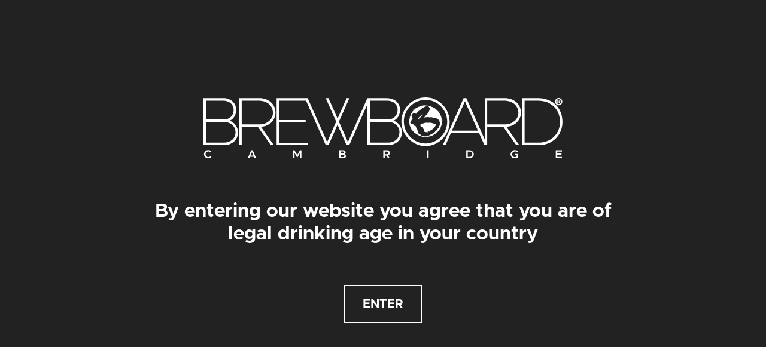

--- FILE ---
content_type: text/html; charset=UTF-8
request_url: https://www.brewboard.co.uk/returns-policy/
body_size: 7096
content:
<!DOCTYPE html>
<html lang="en-GB">
<head>
	<meta charset="UTF-8">
	<meta name="viewport" content="width=device-width, minimum-scale=1, maximum-scale=1, minimal-ui" />
	<link rel="shortcut icon" href="https://www.brewboard.co.uk/app/themes/brewboard/img/favicon.ico" />
	<meta name='robots' content='index, follow, max-image-preview:large, max-snippet:-1, max-video-preview:-1' />
	<style>img:is([sizes="auto" i], [sizes^="auto," i]) { contain-intrinsic-size: 3000px 1500px }</style>
	
	<!-- This site is optimized with the Yoast SEO plugin v24.7 - https://yoast.com/wordpress/plugins/seo/ -->
	<title>Returns - BrewBoard</title>
	<link rel="canonical" href="https://www.brewboard.co.uk/returns-policy/" />
	<meta property="og:locale" content="en_GB" />
	<meta property="og:type" content="article" />
	<meta property="og:title" content="Returns - BrewBoard" />
	<meta property="og:description" content="&nbsp; RETURNS, REFUNDS AND EXCHANGES POLICY &nbsp; RETURNS &amp; REFUNDS No returns or refunds are offered once a purchase has been made, and your order has left our brewery. All orders are processed on the same day as receipt, unless they are received over a weekend or Bank Holiday. If you change your mind and..." />
	<meta property="og:url" content="https://www.brewboard.co.uk/returns-policy/" />
	<meta property="og:site_name" content="BrewBoard" />
	<meta property="article:modified_time" content="2023-07-05T20:37:09+00:00" />
	<meta name="twitter:card" content="summary_large_image" />
	<meta name="twitter:label1" content="Est. reading time" />
	<meta name="twitter:data1" content="2 minutes" />
	<script type="application/ld+json" class="yoast-schema-graph">{"@context":"https://schema.org","@graph":[{"@type":"WebPage","@id":"https://www.brewboard.co.uk/returns-policy/","url":"https://www.brewboard.co.uk/returns-policy/","name":"Returns - BrewBoard","isPartOf":{"@id":"https://www.brewboard.co.uk/#website"},"datePublished":"2020-04-17T14:46:25+00:00","dateModified":"2023-07-05T20:37:09+00:00","breadcrumb":{"@id":"https://www.brewboard.co.uk/returns-policy/#breadcrumb"},"inLanguage":"en-GB","potentialAction":[{"@type":"ReadAction","target":["https://www.brewboard.co.uk/returns-policy/"]}]},{"@type":"BreadcrumbList","@id":"https://www.brewboard.co.uk/returns-policy/#breadcrumb","itemListElement":[{"@type":"ListItem","position":1,"name":"Home","item":"https://www.brewboard.co.uk/"},{"@type":"ListItem","position":2,"name":"Returns"}]},{"@type":"WebSite","@id":"https://www.brewboard.co.uk/#website","url":"https://www.brewboard.co.uk/","name":"BrewBoard","description":"BrewBoard is a microbrewery based just outside Cambridge in Harston, Cambridgeshire and has its own Taproom and Online Store. It is known for its craft beer diversity: hop forward pale ales &amp; IPA’s, NEIPA’s, Dry Hopped Lager and vibrant stouts - beers that are frequently described as bold, intuitive, balanced and eminently drinkable, regardless of style or strength.","potentialAction":[{"@type":"SearchAction","target":{"@type":"EntryPoint","urlTemplate":"https://www.brewboard.co.uk/?s={search_term_string}"},"query-input":{"@type":"PropertyValueSpecification","valueRequired":true,"valueName":"search_term_string"}}],"inLanguage":"en-GB"}]}</script>
	<!-- / Yoast SEO plugin. -->


<link rel='stylesheet' id='contact-form-7-css' href='https://www.brewboard.co.uk/app/plugins/contact-form-7/includes/css/styles.css?ver=6.0.5' type='text/css' media='all' />
<link rel='stylesheet' id='brands-styles-css' href='https://www.brewboard.co.uk/app/plugins/woocommerce/assets/css/brands.css?ver=10.2.2' type='text/css' media='all' />
<link rel='stylesheet' id='main-css' href='https://www.brewboard.co.uk/app/themes/brewboard/dist/css/main.min.css?ver=17270841' type='text/css' media='all' />
<script type="text/javascript" id="woocommerce-google-analytics-integration-gtag-js-after">
/* <![CDATA[ */
/* Google Analytics for WooCommerce (gtag.js) */
					window.dataLayer = window.dataLayer || [];
					function gtag(){dataLayer.push(arguments);}
					// Set up default consent state.
					for ( const mode of [{"analytics_storage":"denied","ad_storage":"denied","ad_user_data":"denied","ad_personalization":"denied","region":["AT","BE","BG","HR","CY","CZ","DK","EE","FI","FR","DE","GR","HU","IS","IE","IT","LV","LI","LT","LU","MT","NL","NO","PL","PT","RO","SK","SI","ES","SE","GB","CH"]}] || [] ) {
						gtag( "consent", "default", { "wait_for_update": 500, ...mode } );
					}
					gtag("js", new Date());
					gtag("set", "developer_id.dOGY3NW", true);
					gtag("config", "G-C0RFLTYW1J", {"track_404":true,"allow_google_signals":false,"logged_in":false,"linker":{"domains":[],"allow_incoming":false},"custom_map":{"dimension1":"logged_in"}});
/* ]]> */
</script>
<link rel='shortlink' href='https://www.brewboard.co.uk/?p=996' />
</head>
<body class="wp-singular page-template page-template-template-hygiene page-template-template-hygiene-php page page-id-996 wp-theme-brewboard theme-brewboard woocommerce-no-js">


	<header class="header">
		<div class="container">
			<div class="header__inner">
				<div class="header__logo">
					<a href="/" title="Back to homepage"></a>
				</div>
				<a class="header__toggle" href="#"></a>
				<div class="header__menu">
					<ul id="menu-nav" class="menu"><li id="menu-item-1102" class="menu-item menu-item-type-post_type menu-item-object-page menu-item-has-children menu-item-1102"><a href="https://www.brewboard.co.uk/shop/">Shop</a>
<ul class="sub-menu">
	<li id="menu-item-5256" class="menu-item menu-item-type-taxonomy menu-item-object-product_cat menu-item-5256"><a href="https://www.brewboard.co.uk/shop/category/beer/">Beer</a></li>
	<li id="menu-item-5257" class="menu-item menu-item-type-taxonomy menu-item-object-product_cat menu-item-5257"><a href="https://www.brewboard.co.uk/shop/category/merch/">Merch</a></li>
	<li id="menu-item-5258" class="menu-item menu-item-type-taxonomy menu-item-object-product_cat menu-item-5258"><a href="https://www.brewboard.co.uk/shop/category/prints/">Prints</a></li>
	<li id="menu-item-5259" class="menu-item menu-item-type-taxonomy menu-item-object-product_cat menu-item-5259"><a href="https://www.brewboard.co.uk/shop/category/gift-cards/">Gift Cards</a></li>
</ul>
</li>
<li id="menu-item-5260" class="menu-item menu-item-type-post_type menu-item-object-page menu-item-has-children menu-item-5260"><a href="https://www.brewboard.co.uk/about/">Brewery</a>
<ul class="sub-menu">
	<li id="menu-item-5261" class="menu-item menu-item-type-post_type menu-item-object-page menu-item-5261"><a href="https://www.brewboard.co.uk/about/">About</a></li>
	<li id="menu-item-659" class="menu-item menu-item-type-post_type menu-item-object-page menu-item-659"><a href="https://www.brewboard.co.uk/beers/">Beers</a></li>
	<li id="menu-item-18" class="menu-item menu-item-type-post_type menu-item-object-page menu-item-18"><a href="https://www.brewboard.co.uk/events/">Events</a></li>
	<li id="menu-item-4929" class="menu-item menu-item-type-post_type menu-item-object-page menu-item-4929"><a href="https://www.brewboard.co.uk/private-hire/">Hire</a></li>
	<li id="menu-item-5262" class="menu-item menu-item-type-post_type menu-item-object-page menu-item-5262"><a href="https://www.brewboard.co.uk/jobs/">Jobs</a></li>
</ul>
</li>
<li id="menu-item-6989" class="menu-item menu-item-type-post_type menu-item-object-page menu-item-6989"><a href="https://www.brewboard.co.uk/peas-hill-taproom/">Taproom</a></li>
<li id="menu-item-5379" class="menu-item menu-item-type-post_type menu-item-object-page menu-item-5379"><a href="https://www.brewboard.co.uk/subscription/">Subscription</a></li>
<li id="menu-item-5344" class="menu-item menu-item-type-post_type menu-item-object-page menu-item-5344"><a href="https://www.brewboard.co.uk/trade/">Trade</a></li>
<li id="menu-item-58" class="menu-item menu-item-type-post_type menu-item-object-page menu-item-58"><a href="https://www.brewboard.co.uk/contact/">Contact</a></li>
<li id="menu-item-5263" class="menu-item menu-item-type-post_type menu-item-object-page menu-item-5263"><a href="https://www.brewboard.co.uk/basket/">Basket</a></li>
</ul>				</div>
			</div>
		</div>
	</header>

	<main>




<section class="my-section">
	<div class="container">
		<div class="row align-items-center">
			<div class="col-lg-10">
				<p>&nbsp;</p>
<h1>RETURNS, REFUNDS AND EXCHANGES POLICY</h1>
<p>&nbsp;</p>
<h2>RETURNS &amp; REFUNDS</h2>
<p>No returns or refunds are offered once a purchase has been made, and your order has left our brewery. All orders are processed on the same day as receipt, unless they are received over a weekend or Bank Holiday.</p>
<p>If you change your mind and want a refund before your order has left our brewery, and it has not been booked for collection by our courier a refund will be possible. You will need to immediately call 01223 872131 with your order reference number, and speak with a member of the team. If a refund is possible, this will be actioned immediately, and funds will be returned to the customer via the payment method used to place the order. A refund will take 24 hours to complete once this has been approved.</p>
<p>If the item you have received is damaged we will require photographic evidence of any damage. We will give you a refund on spoiled or damaged bottles only.</p>
<p>&nbsp;</p>
<h2>EXCHANGES</h2>
<p>If you would like to change the size of your item of merchandise then please contact us to ensure alternate sizes are in stock by emailing<br />
<a href="mailto:websales@brewboard.co.uk">websales@brewboard.co.uk</a> or calling us on 01223 872131 within 14 days of placing your order. We can organise collection, but additional charges will apply.</p>
<p>It is the customer&#8217;s responsibility to ensure the goods are correctly repackaged and safely returned. Any returned items will need to be returned in their original condition within 14 days of contacting us to arrange an exchange.</p>
<p>If it is a direct swap with no price difference, we will simply send you the new item upon receipt of the original. If there is a price difference, we will in this case need to process a refund and ask you to place a new order.</p>
<p>&nbsp;</p>
			</div>
		</div>
	</div>
</section>


<section class="mt-5 mb-3 mb-lg-5">
	<div class="container-lg">
		<div class="bg-grey py-5 px-4 px-xl-0">
			<div class="row justify-content-center">
				<div class="col-lg-8 text-center">
											<h2>Get in touch</h2>
						<p>We will always like to hear from you lovely people for whatever reason it may be, so get in touch via the form below and we’ll get back to you as soon as we can…</p>
									</div>
			</div>
							
<div class="wpcf7 no-js" id="wpcf7-f5253-p996-o1" lang="en-GB" dir="ltr" data-wpcf7-id="5253">
<div class="screen-reader-response"><p role="status" aria-live="polite" aria-atomic="true"></p> <ul></ul></div>
<form action="/returns-policy/#wpcf7-f5253-p996-o1" method="post" class="wpcf7-form init" aria-label="Contact form" novalidate="novalidate" data-status="init">
<div style="display: none;">
<input type="hidden" name="_wpcf7" value="5253" />
<input type="hidden" name="_wpcf7_version" value="6.0.5" />
<input type="hidden" name="_wpcf7_locale" value="en_GB" />
<input type="hidden" name="_wpcf7_unit_tag" value="wpcf7-f5253-p996-o1" />
<input type="hidden" name="_wpcf7_container_post" value="996" />
<input type="hidden" name="_wpcf7_posted_data_hash" value="" />
<input type="hidden" name="_wpcf7_recaptcha_response" value="" />
</div>
<div class="row justify-content-center mt-3">
	<div class="col-md-6 col-xl-4">
		<div class="mb-3">
			<p><span class="wpcf7-form-control-wrap" data-name="your-name"><input size="40" maxlength="400" class="wpcf7-form-control wpcf7-text wpcf7-validates-as-required form-control" autocomplete="name" aria-required="true" aria-invalid="false" placeholder="Name *" value="" type="text" name="your-name" /></span>
			</p>
		</div>
		<div class="mb-3">
			<p><span class="wpcf7-form-control-wrap" data-name="your-email"><input size="40" maxlength="400" class="wpcf7-form-control wpcf7-email wpcf7-validates-as-required wpcf7-text wpcf7-validates-as-email form-control" autocomplete="email" aria-required="true" aria-invalid="false" placeholder="Email *" value="" type="email" name="your-email" /></span>
			</p>
		</div>
		<div class="mb-3">
			<p><span class="wpcf7-form-control-wrap" data-name="your-phone"><input size="40" maxlength="400" class="wpcf7-form-control wpcf7-text form-control" autocomplete="telephone" aria-invalid="false" placeholder="Phone" value="" type="text" name="your-phone" /></span>
			</p>
		</div>
	</div>
	<div class="col-md-6 col-xl-4 d-flex">
		<div class="mb-3 textarea" style="width: 100%;">
			<p><span class="wpcf7-form-control-wrap" data-name="your-message"><textarea cols="40" rows="3" maxlength="2000" class="wpcf7-form-control wpcf7-textarea wpcf7-validates-as-required form-control" aria-required="true" aria-invalid="false" placeholder="Your Message *" name="your-message"></textarea></span>
			</p>
		</div>
	</div>
	<div class="col-12 text-center mt-3">
		<p><input class="wpcf7-form-control wpcf7-submit has-spinner btn" type="submit" value="Send" />
		</p>
	</div>
</div><div class="wpcf7-response-output" aria-hidden="true"></div>
</form>
</div>
						<div class="captcha">
				This site is protected by reCAPTCHA and the Google
				<a href="https://policies.google.com/privacy">Privacy Policy</a> and
				<a href="https://policies.google.com/terms">Terms of Service</a> apply.
			</div>
		</div>
	</div>
</section>


	</main>

			<section class="newsletter">
			<div class="container">
				<div class="row">
					<div class="col-lg-6 offset-lg-3">
						<h2>Subscribe to our newsletter</h2>
						<p>If you would like to be kept up-to-date on BrewBoard news, upcoming events, special offers and fresh beer drops, please subscribe to our mailing list here:</p>
						
<form action="https://brewboard.us15.list-manage.com/subscribe/post?u=c0f07d72e48587ce7991caf5b&amp;id=4b306fc989" class="validate" id="mc-embedded-subscribe-form" method="post" name="mc-embedded-subscribe-form" novalidate="" target="_blank">
	<div class="row justify-content-center">
		<div class="mt-4 col-11 col-sm-10 col-xxl-8">
			<div class="d-flex">
				<div class="flex-fill">
					<input class="form-control" id="mce-EMAIL" name="EMAIL" type="email" value="" placeholder="Email" />
				</div>
				<div class="">
					<input class="btn" id="mc-embedded-subscribe" name="subscribe" type="submit" value="Sign me up" />
				</div>
			</div>
			<div id="mce-responses">
				<div class="response" id="mce-error-response" style="display:none"></div>
				<div class="response" id="mce-success-response" style="display:none"></div>
			</div>
			<div aria-hidden="true" style="position: absolute; left: -5000px;">
				<input name="b_c0f07d72e48587ce7991caf5b_4b306fc989" tabindex="-1" type="text" value="">
			</div>
		</div>
	</div>
</form>
					</div>
				</div>
			</div>
		</section>
	
	<section class="prefooter">
		<div class="container">
			<div class="row">
				<div class="col-sm-6 col-lg-4 mb-5">
					<div class="h4 mb-4">Get in touch</div>
					<p>
						01223 872131
					</p>
					<p>
						<a href="mailto:info@brewboard.co.uk">info@brewboard.co.uk</a>
					</p>
					<p>
						Unit B3<br />
						Button End Industrial Estate<br />
						Harston<br />
						Cambridge<br />
						CB22 7GX
					</p>
				</div>
				<div class="col-sm-6 col-lg-4 mb-5">
					<div class="h4 mb-4">Connect</div>
					<ul class="social">
						<li class="social__instagram">
							<a href="https://instagram.com/brewboarduk" target="_blank">
								<img src="https://www.brewboard.co.uk/app/themes/brewboard/img/social-insta.svg" title="Instagram" alt="Instagram" loading="lazy" />
							</a>
						</li>
						<li class="social__facebook">
							<a href="https://facebook.com/brewboarduk" target="_blank">
								<img src="https://www.brewboard.co.uk/app/themes/brewboard/img/social-fb.svg" title="Facebook" alt="Facebook" loading="lazy" />
							</a>
						</li>
						<li class="social__twitter">
							<a href="https://twitter.com/brewboard" target="_blank">
								<img src="https://www.brewboard.co.uk/app/themes/brewboard/img/social-twitter.svg" title="Twitter" alt="Twitter" loading="lazy" />
							</a>
						</li>
						<li class="social__linkedin">
							<a href="https://www.linkedin.com/company/brewboarduk/" target="_blank">
								<img src="https://www.brewboard.co.uk/app/themes/brewboard/img/social-linkedin.svg" title="LinkedIn" alt="LinkedIn" loading="lazy" />
							</a>
						</li>
						<li class="social__threads">
							<a href="https://www.threads.net/@brewboarduk" target="_blank">
								<img src="https://www.brewboard.co.uk/app/themes/brewboard/img/social-threads.svg" title="Threads" alt="Threads" loading="lazy" />
							</a>
						</li>
						<li class="social__untappd">
							<a href="https://untappd.com/BrewBoard" target="_blank">
								<img src="https://www.brewboard.co.uk/app/themes/brewboard/img/social-untappd.svg" title="Untappd" alt="Untappd" loading="lazy" />
							</a>
						</li>
					</ul>
				</div>
				<div class="col-lg-4 mb-5 d-none d-lg-block">
					<div class="h4 mb-4">Where to find us</div>
					<a href="https://www.google.com/maps/place/BrewBoard+Limited/@52.14234,0.072604,15z/data=!4m2!3m1!1s0x0:0x999f852d73e27430" target="_blank">
						<img src="https://www.brewboard.co.uk/app/themes/brewboard/img/map.png" alt="" style="width: 100%;" />
					</a>
				</div>
			</div>
		</div>
	</section>

	<footer class="footer">
		<div class="container">
			<div class="footer__inner">
				<div class="footer__copy">
					&copy; BrewBoard 2026				</div>
				<div class="footer__menu">
					<ul id="menu-footer" class="menu"><li id="menu-item-1006" class="menu-item menu-item-type-post_type menu-item-object-page current-menu-item page_item page-item-996 current_page_item menu-item-1006"><a href="https://www.brewboard.co.uk/returns-policy/" aria-current="page">Returns</a></li>
<li id="menu-item-1025" class="menu-item menu-item-type-post_type menu-item-object-page menu-item-1025"><a href="https://www.brewboard.co.uk/terms-and-conditions/">Terms and Conditions</a></li>
<li id="menu-item-1051" class="menu-item menu-item-type-post_type menu-item-object-page menu-item-1051"><a href="https://www.brewboard.co.uk/faqs/">FAQs</a></li>
</ul>				</div>
			</div>
		</div>
	</footer>

	<div id="age-notice" style="display: none;">
		<div>
			<div class="container">
				<div class="row">
					<div class="col-md-12">
						<img class="bblogo" src="https://www.brewboard.co.uk/app/themes/brewboard/img/logo.svg" alt="" loading="lazy" />
					</div>
				</div>
				<div class="row">
					<div class="col-md-12">
						<div class="h2">By entering our website you agree that you are of legal drinking age in your country</div>
						<p><button class="btn btn--outline">Enter</button></p>
					</div>
				</div>
			</div>
		</div>
	</div>

<script type="speculationrules">
{"prefetch":[{"source":"document","where":{"and":[{"href_matches":"\/*"},{"not":{"href_matches":["\/wp\/wp-*.php","\/wp\/wp-admin\/*","\/app\/uploads\/*","\/app\/*","\/app\/plugins\/*","\/app\/themes\/brewboard\/*","\/*\\?(.+)"]}},{"not":{"selector_matches":"a[rel~=\"nofollow\"]"}},{"not":{"selector_matches":".no-prefetch, .no-prefetch a"}}]},"eagerness":"conservative"}]}
</script>
	<script type='text/javascript'>
		(function () {
			var c = document.body.className;
			c = c.replace(/woocommerce-no-js/, 'woocommerce-js');
			document.body.className = c;
		})();
	</script>
	<link rel='stylesheet' id='wc-blocks-style-css' href='https://www.brewboard.co.uk/app/plugins/woocommerce/assets/client/blocks/wc-blocks.css?ver=wc-10.2.2' type='text/css' media='all' />
<script type="text/javascript" async src="https://www.googletagmanager.com/gtag/js?id=G-C0RFLTYW1J" id="google-tag-manager-js" data-wp-strategy="async"></script>
<script type="text/javascript" src="https://www.brewboard.co.uk/wp/wp-includes/js/dist/hooks.min.js?ver=4d63a3d491d11ffd8ac6" id="wp-hooks-js"></script>
<script type="text/javascript" src="https://www.brewboard.co.uk/wp/wp-includes/js/dist/i18n.min.js?ver=5e580eb46a90c2b997e6" id="wp-i18n-js"></script>
<script type="text/javascript" id="wp-i18n-js-after">
/* <![CDATA[ */
wp.i18n.setLocaleData( { 'text direction\u0004ltr': [ 'ltr' ] } );
/* ]]> */
</script>
<script type="text/javascript" src="https://www.brewboard.co.uk/app/plugins/woocommerce-google-analytics-integration/assets/js/build/main.js?ver=50c6d17d67ef40d67991" id="woocommerce-google-analytics-integration-js"></script>
<script type="text/javascript" src="https://www.brewboard.co.uk/app/plugins/contact-form-7/includes/swv/js/index.js?ver=6.0.5" id="swv-js"></script>
<script type="text/javascript" id="contact-form-7-js-before">
/* <![CDATA[ */
var wpcf7 = {
    "api": {
        "root": "https:\/\/www.brewboard.co.uk\/wp-json\/",
        "namespace": "contact-form-7\/v1"
    }
};
/* ]]> */
</script>
<script type="text/javascript" src="https://www.brewboard.co.uk/app/plugins/contact-form-7/includes/js/index.js?ver=6.0.5" id="contact-form-7-js"></script>
<script type="text/javascript" src="https://www.brewboard.co.uk/app/themes/brewboard/dist/js/main.min.js?ver=17238187" id="main-js"></script>
<script type="text/javascript" src="https://www.brewboard.co.uk/app/plugins/woocommerce/assets/js/sourcebuster/sourcebuster.min.js?ver=10.2.2" id="sourcebuster-js-js"></script>
<script type="text/javascript" id="wc-order-attribution-js-extra">
/* <![CDATA[ */
var wc_order_attribution = {"params":{"lifetime":1.0e-5,"session":30,"base64":false,"ajaxurl":"https:\/\/www.brewboard.co.uk\/wp\/wp-admin\/admin-ajax.php","prefix":"wc_order_attribution_","allowTracking":true},"fields":{"source_type":"current.typ","referrer":"current_add.rf","utm_campaign":"current.cmp","utm_source":"current.src","utm_medium":"current.mdm","utm_content":"current.cnt","utm_id":"current.id","utm_term":"current.trm","utm_source_platform":"current.plt","utm_creative_format":"current.fmt","utm_marketing_tactic":"current.tct","session_entry":"current_add.ep","session_start_time":"current_add.fd","session_pages":"session.pgs","session_count":"udata.vst","user_agent":"udata.uag"}};
/* ]]> */
</script>
<script type="text/javascript" src="https://www.brewboard.co.uk/app/plugins/woocommerce/assets/js/frontend/order-attribution.min.js?ver=10.2.2" id="wc-order-attribution-js"></script>
<script type="text/javascript" src="https://www.google.com/recaptcha/api.js?render=6LcYT_EmAAAAAO4EnG7mdtHPd1WGW6tGfN68m4-v&amp;ver=3.0" id="google-recaptcha-js"></script>
<script type="text/javascript" src="https://www.brewboard.co.uk/wp/wp-includes/js/dist/vendor/wp-polyfill.min.js?ver=3.15.0" id="wp-polyfill-js"></script>
<script type="text/javascript" id="wpcf7-recaptcha-js-before">
/* <![CDATA[ */
var wpcf7_recaptcha = {
    "sitekey": "6LcYT_EmAAAAAO4EnG7mdtHPd1WGW6tGfN68m4-v",
    "actions": {
        "homepage": "homepage",
        "contactform": "contactform"
    }
};
/* ]]> */
</script>
<script type="text/javascript" src="https://www.brewboard.co.uk/app/plugins/contact-form-7/modules/recaptcha/index.js?ver=6.0.5" id="wpcf7-recaptcha-js"></script>
<script type="text/javascript" id="woocommerce-google-analytics-integration-data-js-after">
/* <![CDATA[ */
window.ga4w = { data: {"cart":{"items":[],"coupons":[],"totals":{"currency_code":"GBP","total_price":0,"currency_minor_unit":2}}}, settings: {"tracker_function_name":"gtag","events":["purchase","add_to_cart","remove_from_cart","view_item_list","select_content","view_item","begin_checkout"],"identifier":null} }; document.dispatchEvent(new Event("ga4w:ready"));
/* ]]> */
</script>
</body>
</html>

--- FILE ---
content_type: text/html; charset=utf-8
request_url: https://www.google.com/recaptcha/api2/anchor?ar=1&k=6LcYT_EmAAAAAO4EnG7mdtHPd1WGW6tGfN68m4-v&co=aHR0cHM6Ly93d3cuYnJld2JvYXJkLmNvLnVrOjQ0Mw..&hl=en&v=PoyoqOPhxBO7pBk68S4YbpHZ&size=invisible&anchor-ms=20000&execute-ms=30000&cb=6arq704ms6wm
body_size: 48714
content:
<!DOCTYPE HTML><html dir="ltr" lang="en"><head><meta http-equiv="Content-Type" content="text/html; charset=UTF-8">
<meta http-equiv="X-UA-Compatible" content="IE=edge">
<title>reCAPTCHA</title>
<style type="text/css">
/* cyrillic-ext */
@font-face {
  font-family: 'Roboto';
  font-style: normal;
  font-weight: 400;
  font-stretch: 100%;
  src: url(//fonts.gstatic.com/s/roboto/v48/KFO7CnqEu92Fr1ME7kSn66aGLdTylUAMa3GUBHMdazTgWw.woff2) format('woff2');
  unicode-range: U+0460-052F, U+1C80-1C8A, U+20B4, U+2DE0-2DFF, U+A640-A69F, U+FE2E-FE2F;
}
/* cyrillic */
@font-face {
  font-family: 'Roboto';
  font-style: normal;
  font-weight: 400;
  font-stretch: 100%;
  src: url(//fonts.gstatic.com/s/roboto/v48/KFO7CnqEu92Fr1ME7kSn66aGLdTylUAMa3iUBHMdazTgWw.woff2) format('woff2');
  unicode-range: U+0301, U+0400-045F, U+0490-0491, U+04B0-04B1, U+2116;
}
/* greek-ext */
@font-face {
  font-family: 'Roboto';
  font-style: normal;
  font-weight: 400;
  font-stretch: 100%;
  src: url(//fonts.gstatic.com/s/roboto/v48/KFO7CnqEu92Fr1ME7kSn66aGLdTylUAMa3CUBHMdazTgWw.woff2) format('woff2');
  unicode-range: U+1F00-1FFF;
}
/* greek */
@font-face {
  font-family: 'Roboto';
  font-style: normal;
  font-weight: 400;
  font-stretch: 100%;
  src: url(//fonts.gstatic.com/s/roboto/v48/KFO7CnqEu92Fr1ME7kSn66aGLdTylUAMa3-UBHMdazTgWw.woff2) format('woff2');
  unicode-range: U+0370-0377, U+037A-037F, U+0384-038A, U+038C, U+038E-03A1, U+03A3-03FF;
}
/* math */
@font-face {
  font-family: 'Roboto';
  font-style: normal;
  font-weight: 400;
  font-stretch: 100%;
  src: url(//fonts.gstatic.com/s/roboto/v48/KFO7CnqEu92Fr1ME7kSn66aGLdTylUAMawCUBHMdazTgWw.woff2) format('woff2');
  unicode-range: U+0302-0303, U+0305, U+0307-0308, U+0310, U+0312, U+0315, U+031A, U+0326-0327, U+032C, U+032F-0330, U+0332-0333, U+0338, U+033A, U+0346, U+034D, U+0391-03A1, U+03A3-03A9, U+03B1-03C9, U+03D1, U+03D5-03D6, U+03F0-03F1, U+03F4-03F5, U+2016-2017, U+2034-2038, U+203C, U+2040, U+2043, U+2047, U+2050, U+2057, U+205F, U+2070-2071, U+2074-208E, U+2090-209C, U+20D0-20DC, U+20E1, U+20E5-20EF, U+2100-2112, U+2114-2115, U+2117-2121, U+2123-214F, U+2190, U+2192, U+2194-21AE, U+21B0-21E5, U+21F1-21F2, U+21F4-2211, U+2213-2214, U+2216-22FF, U+2308-230B, U+2310, U+2319, U+231C-2321, U+2336-237A, U+237C, U+2395, U+239B-23B7, U+23D0, U+23DC-23E1, U+2474-2475, U+25AF, U+25B3, U+25B7, U+25BD, U+25C1, U+25CA, U+25CC, U+25FB, U+266D-266F, U+27C0-27FF, U+2900-2AFF, U+2B0E-2B11, U+2B30-2B4C, U+2BFE, U+3030, U+FF5B, U+FF5D, U+1D400-1D7FF, U+1EE00-1EEFF;
}
/* symbols */
@font-face {
  font-family: 'Roboto';
  font-style: normal;
  font-weight: 400;
  font-stretch: 100%;
  src: url(//fonts.gstatic.com/s/roboto/v48/KFO7CnqEu92Fr1ME7kSn66aGLdTylUAMaxKUBHMdazTgWw.woff2) format('woff2');
  unicode-range: U+0001-000C, U+000E-001F, U+007F-009F, U+20DD-20E0, U+20E2-20E4, U+2150-218F, U+2190, U+2192, U+2194-2199, U+21AF, U+21E6-21F0, U+21F3, U+2218-2219, U+2299, U+22C4-22C6, U+2300-243F, U+2440-244A, U+2460-24FF, U+25A0-27BF, U+2800-28FF, U+2921-2922, U+2981, U+29BF, U+29EB, U+2B00-2BFF, U+4DC0-4DFF, U+FFF9-FFFB, U+10140-1018E, U+10190-1019C, U+101A0, U+101D0-101FD, U+102E0-102FB, U+10E60-10E7E, U+1D2C0-1D2D3, U+1D2E0-1D37F, U+1F000-1F0FF, U+1F100-1F1AD, U+1F1E6-1F1FF, U+1F30D-1F30F, U+1F315, U+1F31C, U+1F31E, U+1F320-1F32C, U+1F336, U+1F378, U+1F37D, U+1F382, U+1F393-1F39F, U+1F3A7-1F3A8, U+1F3AC-1F3AF, U+1F3C2, U+1F3C4-1F3C6, U+1F3CA-1F3CE, U+1F3D4-1F3E0, U+1F3ED, U+1F3F1-1F3F3, U+1F3F5-1F3F7, U+1F408, U+1F415, U+1F41F, U+1F426, U+1F43F, U+1F441-1F442, U+1F444, U+1F446-1F449, U+1F44C-1F44E, U+1F453, U+1F46A, U+1F47D, U+1F4A3, U+1F4B0, U+1F4B3, U+1F4B9, U+1F4BB, U+1F4BF, U+1F4C8-1F4CB, U+1F4D6, U+1F4DA, U+1F4DF, U+1F4E3-1F4E6, U+1F4EA-1F4ED, U+1F4F7, U+1F4F9-1F4FB, U+1F4FD-1F4FE, U+1F503, U+1F507-1F50B, U+1F50D, U+1F512-1F513, U+1F53E-1F54A, U+1F54F-1F5FA, U+1F610, U+1F650-1F67F, U+1F687, U+1F68D, U+1F691, U+1F694, U+1F698, U+1F6AD, U+1F6B2, U+1F6B9-1F6BA, U+1F6BC, U+1F6C6-1F6CF, U+1F6D3-1F6D7, U+1F6E0-1F6EA, U+1F6F0-1F6F3, U+1F6F7-1F6FC, U+1F700-1F7FF, U+1F800-1F80B, U+1F810-1F847, U+1F850-1F859, U+1F860-1F887, U+1F890-1F8AD, U+1F8B0-1F8BB, U+1F8C0-1F8C1, U+1F900-1F90B, U+1F93B, U+1F946, U+1F984, U+1F996, U+1F9E9, U+1FA00-1FA6F, U+1FA70-1FA7C, U+1FA80-1FA89, U+1FA8F-1FAC6, U+1FACE-1FADC, U+1FADF-1FAE9, U+1FAF0-1FAF8, U+1FB00-1FBFF;
}
/* vietnamese */
@font-face {
  font-family: 'Roboto';
  font-style: normal;
  font-weight: 400;
  font-stretch: 100%;
  src: url(//fonts.gstatic.com/s/roboto/v48/KFO7CnqEu92Fr1ME7kSn66aGLdTylUAMa3OUBHMdazTgWw.woff2) format('woff2');
  unicode-range: U+0102-0103, U+0110-0111, U+0128-0129, U+0168-0169, U+01A0-01A1, U+01AF-01B0, U+0300-0301, U+0303-0304, U+0308-0309, U+0323, U+0329, U+1EA0-1EF9, U+20AB;
}
/* latin-ext */
@font-face {
  font-family: 'Roboto';
  font-style: normal;
  font-weight: 400;
  font-stretch: 100%;
  src: url(//fonts.gstatic.com/s/roboto/v48/KFO7CnqEu92Fr1ME7kSn66aGLdTylUAMa3KUBHMdazTgWw.woff2) format('woff2');
  unicode-range: U+0100-02BA, U+02BD-02C5, U+02C7-02CC, U+02CE-02D7, U+02DD-02FF, U+0304, U+0308, U+0329, U+1D00-1DBF, U+1E00-1E9F, U+1EF2-1EFF, U+2020, U+20A0-20AB, U+20AD-20C0, U+2113, U+2C60-2C7F, U+A720-A7FF;
}
/* latin */
@font-face {
  font-family: 'Roboto';
  font-style: normal;
  font-weight: 400;
  font-stretch: 100%;
  src: url(//fonts.gstatic.com/s/roboto/v48/KFO7CnqEu92Fr1ME7kSn66aGLdTylUAMa3yUBHMdazQ.woff2) format('woff2');
  unicode-range: U+0000-00FF, U+0131, U+0152-0153, U+02BB-02BC, U+02C6, U+02DA, U+02DC, U+0304, U+0308, U+0329, U+2000-206F, U+20AC, U+2122, U+2191, U+2193, U+2212, U+2215, U+FEFF, U+FFFD;
}
/* cyrillic-ext */
@font-face {
  font-family: 'Roboto';
  font-style: normal;
  font-weight: 500;
  font-stretch: 100%;
  src: url(//fonts.gstatic.com/s/roboto/v48/KFO7CnqEu92Fr1ME7kSn66aGLdTylUAMa3GUBHMdazTgWw.woff2) format('woff2');
  unicode-range: U+0460-052F, U+1C80-1C8A, U+20B4, U+2DE0-2DFF, U+A640-A69F, U+FE2E-FE2F;
}
/* cyrillic */
@font-face {
  font-family: 'Roboto';
  font-style: normal;
  font-weight: 500;
  font-stretch: 100%;
  src: url(//fonts.gstatic.com/s/roboto/v48/KFO7CnqEu92Fr1ME7kSn66aGLdTylUAMa3iUBHMdazTgWw.woff2) format('woff2');
  unicode-range: U+0301, U+0400-045F, U+0490-0491, U+04B0-04B1, U+2116;
}
/* greek-ext */
@font-face {
  font-family: 'Roboto';
  font-style: normal;
  font-weight: 500;
  font-stretch: 100%;
  src: url(//fonts.gstatic.com/s/roboto/v48/KFO7CnqEu92Fr1ME7kSn66aGLdTylUAMa3CUBHMdazTgWw.woff2) format('woff2');
  unicode-range: U+1F00-1FFF;
}
/* greek */
@font-face {
  font-family: 'Roboto';
  font-style: normal;
  font-weight: 500;
  font-stretch: 100%;
  src: url(//fonts.gstatic.com/s/roboto/v48/KFO7CnqEu92Fr1ME7kSn66aGLdTylUAMa3-UBHMdazTgWw.woff2) format('woff2');
  unicode-range: U+0370-0377, U+037A-037F, U+0384-038A, U+038C, U+038E-03A1, U+03A3-03FF;
}
/* math */
@font-face {
  font-family: 'Roboto';
  font-style: normal;
  font-weight: 500;
  font-stretch: 100%;
  src: url(//fonts.gstatic.com/s/roboto/v48/KFO7CnqEu92Fr1ME7kSn66aGLdTylUAMawCUBHMdazTgWw.woff2) format('woff2');
  unicode-range: U+0302-0303, U+0305, U+0307-0308, U+0310, U+0312, U+0315, U+031A, U+0326-0327, U+032C, U+032F-0330, U+0332-0333, U+0338, U+033A, U+0346, U+034D, U+0391-03A1, U+03A3-03A9, U+03B1-03C9, U+03D1, U+03D5-03D6, U+03F0-03F1, U+03F4-03F5, U+2016-2017, U+2034-2038, U+203C, U+2040, U+2043, U+2047, U+2050, U+2057, U+205F, U+2070-2071, U+2074-208E, U+2090-209C, U+20D0-20DC, U+20E1, U+20E5-20EF, U+2100-2112, U+2114-2115, U+2117-2121, U+2123-214F, U+2190, U+2192, U+2194-21AE, U+21B0-21E5, U+21F1-21F2, U+21F4-2211, U+2213-2214, U+2216-22FF, U+2308-230B, U+2310, U+2319, U+231C-2321, U+2336-237A, U+237C, U+2395, U+239B-23B7, U+23D0, U+23DC-23E1, U+2474-2475, U+25AF, U+25B3, U+25B7, U+25BD, U+25C1, U+25CA, U+25CC, U+25FB, U+266D-266F, U+27C0-27FF, U+2900-2AFF, U+2B0E-2B11, U+2B30-2B4C, U+2BFE, U+3030, U+FF5B, U+FF5D, U+1D400-1D7FF, U+1EE00-1EEFF;
}
/* symbols */
@font-face {
  font-family: 'Roboto';
  font-style: normal;
  font-weight: 500;
  font-stretch: 100%;
  src: url(//fonts.gstatic.com/s/roboto/v48/KFO7CnqEu92Fr1ME7kSn66aGLdTylUAMaxKUBHMdazTgWw.woff2) format('woff2');
  unicode-range: U+0001-000C, U+000E-001F, U+007F-009F, U+20DD-20E0, U+20E2-20E4, U+2150-218F, U+2190, U+2192, U+2194-2199, U+21AF, U+21E6-21F0, U+21F3, U+2218-2219, U+2299, U+22C4-22C6, U+2300-243F, U+2440-244A, U+2460-24FF, U+25A0-27BF, U+2800-28FF, U+2921-2922, U+2981, U+29BF, U+29EB, U+2B00-2BFF, U+4DC0-4DFF, U+FFF9-FFFB, U+10140-1018E, U+10190-1019C, U+101A0, U+101D0-101FD, U+102E0-102FB, U+10E60-10E7E, U+1D2C0-1D2D3, U+1D2E0-1D37F, U+1F000-1F0FF, U+1F100-1F1AD, U+1F1E6-1F1FF, U+1F30D-1F30F, U+1F315, U+1F31C, U+1F31E, U+1F320-1F32C, U+1F336, U+1F378, U+1F37D, U+1F382, U+1F393-1F39F, U+1F3A7-1F3A8, U+1F3AC-1F3AF, U+1F3C2, U+1F3C4-1F3C6, U+1F3CA-1F3CE, U+1F3D4-1F3E0, U+1F3ED, U+1F3F1-1F3F3, U+1F3F5-1F3F7, U+1F408, U+1F415, U+1F41F, U+1F426, U+1F43F, U+1F441-1F442, U+1F444, U+1F446-1F449, U+1F44C-1F44E, U+1F453, U+1F46A, U+1F47D, U+1F4A3, U+1F4B0, U+1F4B3, U+1F4B9, U+1F4BB, U+1F4BF, U+1F4C8-1F4CB, U+1F4D6, U+1F4DA, U+1F4DF, U+1F4E3-1F4E6, U+1F4EA-1F4ED, U+1F4F7, U+1F4F9-1F4FB, U+1F4FD-1F4FE, U+1F503, U+1F507-1F50B, U+1F50D, U+1F512-1F513, U+1F53E-1F54A, U+1F54F-1F5FA, U+1F610, U+1F650-1F67F, U+1F687, U+1F68D, U+1F691, U+1F694, U+1F698, U+1F6AD, U+1F6B2, U+1F6B9-1F6BA, U+1F6BC, U+1F6C6-1F6CF, U+1F6D3-1F6D7, U+1F6E0-1F6EA, U+1F6F0-1F6F3, U+1F6F7-1F6FC, U+1F700-1F7FF, U+1F800-1F80B, U+1F810-1F847, U+1F850-1F859, U+1F860-1F887, U+1F890-1F8AD, U+1F8B0-1F8BB, U+1F8C0-1F8C1, U+1F900-1F90B, U+1F93B, U+1F946, U+1F984, U+1F996, U+1F9E9, U+1FA00-1FA6F, U+1FA70-1FA7C, U+1FA80-1FA89, U+1FA8F-1FAC6, U+1FACE-1FADC, U+1FADF-1FAE9, U+1FAF0-1FAF8, U+1FB00-1FBFF;
}
/* vietnamese */
@font-face {
  font-family: 'Roboto';
  font-style: normal;
  font-weight: 500;
  font-stretch: 100%;
  src: url(//fonts.gstatic.com/s/roboto/v48/KFO7CnqEu92Fr1ME7kSn66aGLdTylUAMa3OUBHMdazTgWw.woff2) format('woff2');
  unicode-range: U+0102-0103, U+0110-0111, U+0128-0129, U+0168-0169, U+01A0-01A1, U+01AF-01B0, U+0300-0301, U+0303-0304, U+0308-0309, U+0323, U+0329, U+1EA0-1EF9, U+20AB;
}
/* latin-ext */
@font-face {
  font-family: 'Roboto';
  font-style: normal;
  font-weight: 500;
  font-stretch: 100%;
  src: url(//fonts.gstatic.com/s/roboto/v48/KFO7CnqEu92Fr1ME7kSn66aGLdTylUAMa3KUBHMdazTgWw.woff2) format('woff2');
  unicode-range: U+0100-02BA, U+02BD-02C5, U+02C7-02CC, U+02CE-02D7, U+02DD-02FF, U+0304, U+0308, U+0329, U+1D00-1DBF, U+1E00-1E9F, U+1EF2-1EFF, U+2020, U+20A0-20AB, U+20AD-20C0, U+2113, U+2C60-2C7F, U+A720-A7FF;
}
/* latin */
@font-face {
  font-family: 'Roboto';
  font-style: normal;
  font-weight: 500;
  font-stretch: 100%;
  src: url(//fonts.gstatic.com/s/roboto/v48/KFO7CnqEu92Fr1ME7kSn66aGLdTylUAMa3yUBHMdazQ.woff2) format('woff2');
  unicode-range: U+0000-00FF, U+0131, U+0152-0153, U+02BB-02BC, U+02C6, U+02DA, U+02DC, U+0304, U+0308, U+0329, U+2000-206F, U+20AC, U+2122, U+2191, U+2193, U+2212, U+2215, U+FEFF, U+FFFD;
}
/* cyrillic-ext */
@font-face {
  font-family: 'Roboto';
  font-style: normal;
  font-weight: 900;
  font-stretch: 100%;
  src: url(//fonts.gstatic.com/s/roboto/v48/KFO7CnqEu92Fr1ME7kSn66aGLdTylUAMa3GUBHMdazTgWw.woff2) format('woff2');
  unicode-range: U+0460-052F, U+1C80-1C8A, U+20B4, U+2DE0-2DFF, U+A640-A69F, U+FE2E-FE2F;
}
/* cyrillic */
@font-face {
  font-family: 'Roboto';
  font-style: normal;
  font-weight: 900;
  font-stretch: 100%;
  src: url(//fonts.gstatic.com/s/roboto/v48/KFO7CnqEu92Fr1ME7kSn66aGLdTylUAMa3iUBHMdazTgWw.woff2) format('woff2');
  unicode-range: U+0301, U+0400-045F, U+0490-0491, U+04B0-04B1, U+2116;
}
/* greek-ext */
@font-face {
  font-family: 'Roboto';
  font-style: normal;
  font-weight: 900;
  font-stretch: 100%;
  src: url(//fonts.gstatic.com/s/roboto/v48/KFO7CnqEu92Fr1ME7kSn66aGLdTylUAMa3CUBHMdazTgWw.woff2) format('woff2');
  unicode-range: U+1F00-1FFF;
}
/* greek */
@font-face {
  font-family: 'Roboto';
  font-style: normal;
  font-weight: 900;
  font-stretch: 100%;
  src: url(//fonts.gstatic.com/s/roboto/v48/KFO7CnqEu92Fr1ME7kSn66aGLdTylUAMa3-UBHMdazTgWw.woff2) format('woff2');
  unicode-range: U+0370-0377, U+037A-037F, U+0384-038A, U+038C, U+038E-03A1, U+03A3-03FF;
}
/* math */
@font-face {
  font-family: 'Roboto';
  font-style: normal;
  font-weight: 900;
  font-stretch: 100%;
  src: url(//fonts.gstatic.com/s/roboto/v48/KFO7CnqEu92Fr1ME7kSn66aGLdTylUAMawCUBHMdazTgWw.woff2) format('woff2');
  unicode-range: U+0302-0303, U+0305, U+0307-0308, U+0310, U+0312, U+0315, U+031A, U+0326-0327, U+032C, U+032F-0330, U+0332-0333, U+0338, U+033A, U+0346, U+034D, U+0391-03A1, U+03A3-03A9, U+03B1-03C9, U+03D1, U+03D5-03D6, U+03F0-03F1, U+03F4-03F5, U+2016-2017, U+2034-2038, U+203C, U+2040, U+2043, U+2047, U+2050, U+2057, U+205F, U+2070-2071, U+2074-208E, U+2090-209C, U+20D0-20DC, U+20E1, U+20E5-20EF, U+2100-2112, U+2114-2115, U+2117-2121, U+2123-214F, U+2190, U+2192, U+2194-21AE, U+21B0-21E5, U+21F1-21F2, U+21F4-2211, U+2213-2214, U+2216-22FF, U+2308-230B, U+2310, U+2319, U+231C-2321, U+2336-237A, U+237C, U+2395, U+239B-23B7, U+23D0, U+23DC-23E1, U+2474-2475, U+25AF, U+25B3, U+25B7, U+25BD, U+25C1, U+25CA, U+25CC, U+25FB, U+266D-266F, U+27C0-27FF, U+2900-2AFF, U+2B0E-2B11, U+2B30-2B4C, U+2BFE, U+3030, U+FF5B, U+FF5D, U+1D400-1D7FF, U+1EE00-1EEFF;
}
/* symbols */
@font-face {
  font-family: 'Roboto';
  font-style: normal;
  font-weight: 900;
  font-stretch: 100%;
  src: url(//fonts.gstatic.com/s/roboto/v48/KFO7CnqEu92Fr1ME7kSn66aGLdTylUAMaxKUBHMdazTgWw.woff2) format('woff2');
  unicode-range: U+0001-000C, U+000E-001F, U+007F-009F, U+20DD-20E0, U+20E2-20E4, U+2150-218F, U+2190, U+2192, U+2194-2199, U+21AF, U+21E6-21F0, U+21F3, U+2218-2219, U+2299, U+22C4-22C6, U+2300-243F, U+2440-244A, U+2460-24FF, U+25A0-27BF, U+2800-28FF, U+2921-2922, U+2981, U+29BF, U+29EB, U+2B00-2BFF, U+4DC0-4DFF, U+FFF9-FFFB, U+10140-1018E, U+10190-1019C, U+101A0, U+101D0-101FD, U+102E0-102FB, U+10E60-10E7E, U+1D2C0-1D2D3, U+1D2E0-1D37F, U+1F000-1F0FF, U+1F100-1F1AD, U+1F1E6-1F1FF, U+1F30D-1F30F, U+1F315, U+1F31C, U+1F31E, U+1F320-1F32C, U+1F336, U+1F378, U+1F37D, U+1F382, U+1F393-1F39F, U+1F3A7-1F3A8, U+1F3AC-1F3AF, U+1F3C2, U+1F3C4-1F3C6, U+1F3CA-1F3CE, U+1F3D4-1F3E0, U+1F3ED, U+1F3F1-1F3F3, U+1F3F5-1F3F7, U+1F408, U+1F415, U+1F41F, U+1F426, U+1F43F, U+1F441-1F442, U+1F444, U+1F446-1F449, U+1F44C-1F44E, U+1F453, U+1F46A, U+1F47D, U+1F4A3, U+1F4B0, U+1F4B3, U+1F4B9, U+1F4BB, U+1F4BF, U+1F4C8-1F4CB, U+1F4D6, U+1F4DA, U+1F4DF, U+1F4E3-1F4E6, U+1F4EA-1F4ED, U+1F4F7, U+1F4F9-1F4FB, U+1F4FD-1F4FE, U+1F503, U+1F507-1F50B, U+1F50D, U+1F512-1F513, U+1F53E-1F54A, U+1F54F-1F5FA, U+1F610, U+1F650-1F67F, U+1F687, U+1F68D, U+1F691, U+1F694, U+1F698, U+1F6AD, U+1F6B2, U+1F6B9-1F6BA, U+1F6BC, U+1F6C6-1F6CF, U+1F6D3-1F6D7, U+1F6E0-1F6EA, U+1F6F0-1F6F3, U+1F6F7-1F6FC, U+1F700-1F7FF, U+1F800-1F80B, U+1F810-1F847, U+1F850-1F859, U+1F860-1F887, U+1F890-1F8AD, U+1F8B0-1F8BB, U+1F8C0-1F8C1, U+1F900-1F90B, U+1F93B, U+1F946, U+1F984, U+1F996, U+1F9E9, U+1FA00-1FA6F, U+1FA70-1FA7C, U+1FA80-1FA89, U+1FA8F-1FAC6, U+1FACE-1FADC, U+1FADF-1FAE9, U+1FAF0-1FAF8, U+1FB00-1FBFF;
}
/* vietnamese */
@font-face {
  font-family: 'Roboto';
  font-style: normal;
  font-weight: 900;
  font-stretch: 100%;
  src: url(//fonts.gstatic.com/s/roboto/v48/KFO7CnqEu92Fr1ME7kSn66aGLdTylUAMa3OUBHMdazTgWw.woff2) format('woff2');
  unicode-range: U+0102-0103, U+0110-0111, U+0128-0129, U+0168-0169, U+01A0-01A1, U+01AF-01B0, U+0300-0301, U+0303-0304, U+0308-0309, U+0323, U+0329, U+1EA0-1EF9, U+20AB;
}
/* latin-ext */
@font-face {
  font-family: 'Roboto';
  font-style: normal;
  font-weight: 900;
  font-stretch: 100%;
  src: url(//fonts.gstatic.com/s/roboto/v48/KFO7CnqEu92Fr1ME7kSn66aGLdTylUAMa3KUBHMdazTgWw.woff2) format('woff2');
  unicode-range: U+0100-02BA, U+02BD-02C5, U+02C7-02CC, U+02CE-02D7, U+02DD-02FF, U+0304, U+0308, U+0329, U+1D00-1DBF, U+1E00-1E9F, U+1EF2-1EFF, U+2020, U+20A0-20AB, U+20AD-20C0, U+2113, U+2C60-2C7F, U+A720-A7FF;
}
/* latin */
@font-face {
  font-family: 'Roboto';
  font-style: normal;
  font-weight: 900;
  font-stretch: 100%;
  src: url(//fonts.gstatic.com/s/roboto/v48/KFO7CnqEu92Fr1ME7kSn66aGLdTylUAMa3yUBHMdazQ.woff2) format('woff2');
  unicode-range: U+0000-00FF, U+0131, U+0152-0153, U+02BB-02BC, U+02C6, U+02DA, U+02DC, U+0304, U+0308, U+0329, U+2000-206F, U+20AC, U+2122, U+2191, U+2193, U+2212, U+2215, U+FEFF, U+FFFD;
}

</style>
<link rel="stylesheet" type="text/css" href="https://www.gstatic.com/recaptcha/releases/PoyoqOPhxBO7pBk68S4YbpHZ/styles__ltr.css">
<script nonce="AjSy1TIC1wL5hiAzfdqhrA" type="text/javascript">window['__recaptcha_api'] = 'https://www.google.com/recaptcha/api2/';</script>
<script type="text/javascript" src="https://www.gstatic.com/recaptcha/releases/PoyoqOPhxBO7pBk68S4YbpHZ/recaptcha__en.js" nonce="AjSy1TIC1wL5hiAzfdqhrA">
      
    </script></head>
<body><div id="rc-anchor-alert" class="rc-anchor-alert"></div>
<input type="hidden" id="recaptcha-token" value="[base64]">
<script type="text/javascript" nonce="AjSy1TIC1wL5hiAzfdqhrA">
      recaptcha.anchor.Main.init("[\x22ainput\x22,[\x22bgdata\x22,\x22\x22,\[base64]/[base64]/MjU1Ong/[base64]/[base64]/[base64]/[base64]/[base64]/[base64]/[base64]/[base64]/[base64]/[base64]/[base64]/[base64]/[base64]/[base64]/[base64]\\u003d\x22,\[base64]\x22,\x22eRnCoGLDlsOtwr7DpHYXw5DCn8KBQsOLa8OqwrYyS11Tw6nDksOXwrIJZW3DjMKTwp3CvmYvw7DDkcO9SFzDjcOJFzrCicOHKjbClH0DwrbCiCTDmWVnw5t7aMKWEV13wr3ClMKRw4DDk8KEw7XDpWtmL8KMw6/[base64]/CjcKlw5Bhw7TCiMKzw5B1eMOawojCmDzDjjjDs2BkfhrCqXMzTjg4wrFhY8OwVCoXYAXDtsO7w599w69Kw4jDrQvDmHjDosKDwoDCrcK5woUDEMO8ccOJNUJDAsKmw6nCjANWPWvDk8KaV2bCk8KTwqEhw6LCthvCgFzCol7CsH3ChcOSQcKGTcOBMsOKGsK/[base64]/CpXFCwpzDllxgZMKBwpnDs8KywpJLw5t3worDpcKvwqTClcO2C8KNw5/[base64]/CpknDpkLCqwsSX8OdDsODwp4lw4XDgAApw7XCkMKlw7DCnADCjC4TGzrClsOEw4gwJxxAKMK/w4rDjxfDrwJ9VQnDjsK2w57Dm8OzHMO5w6fCvQIBw7sfW1MjB0rCkMOWT8Kpw4hhw4DCtCTDpHjDh2h2IMKkFickR3ZHecKlMcOUw5rCqA/[base64]/Du3vCjMKUJMO4OBXDs8OqXsKcw5ZaESfDj3rDrRnCtyI3wqrDthEvwq/DucK6woEHw7hRKADDpcKywoF/[base64]/a8OiLVHDncOcAMK5wpLCjTR7w4nDmXTCiw/CncOVw6PDhMOtwo8Vw74bMyMhwp8vKw1PwqnDnsO/FsKtw7nClMK8w6ESFMKYHhJew4kMD8Kyw40Fw6NbU8K0w4xbw7A6wqjClsOKPi7DjRjCisOSw5XCsn1KFcO0w4nDnhAXCErDkUMDw44XLsOJw4tncEbDicKPfBwQw4NSVMO/w73Do8KsLMOuYcK/w7vDk8KARCVawp4kTMKobcOQwqzDnV7Cp8OGw7PCkjE+WsOuA0vCgS4aw5lqX0x/wp7CjW9uw4fClMO9w4gcfsKywo3DkMKQIMOnwqLDmcOhwo7CixrCpFx5G0zCqMKdVl5iwrPCvsOIwrFDwrvDjcOWwqnDlBQRTDggwqEQw4XCoVkXw5sOw4osw7jDt8OYd8KqUsObwr7CmsKYwrjCo1x+w5jCq8OURSQANsKjDDzDvXPCqT7ChMKAesK3w57DpcOeCk/DoMKBw606ZcK3w6HDkkbCmsKgKVHCil/CgSPDhW7DlcOjw557w4DCmR7CvnIwwrItw7hYDsKrZMOOw5xZwopQw6zCtX3Ds0MVw4TCvQ3DkFzDtBM/woXCtcKew7FAESnDrAjChcKEw7FkwovDnsKQwoDCghjCosOSw6TDgcOvw7RLOR/CqVTDgw4eIHLDiWofw7sBw6XChFTCl2XCr8KWwqzCowQMwqfCuMKWwrMfW8OvwpkRMELDtBAgXcK9w7UWw7PCjsKlwqXDqMOCeCvCgcKfwo/CtQnDiMKFJ8K9w6rCv8Kswr7CkTA1OsKSbl8ww4pfwrFQwqoCw6xcw5vDpEUSIcOnwqk2w7YHKGchwrrDijbDm8KFwp7CujjDl8OVw4PDk8OgUm5jO0xWHGoYFsO/w5DDgsKvw5xyLnwgH8KXwr4KaVPDvUd5P2TDgCcON1oYw5rDg8KoIW5+w4JuwoZNwqjDugbDpsO7LCfDjcOkw508woAbwpZ+w6rCrFcYG8KFacOdwol0w5gTPcO3dwUrJXTCtC/CsMOWwqPDrWJYw5LClXrDncKeEX3CiMO6MsOiw6wYR2vDo3wpZkfDt8KrS8O3wp8rwrNpL21YwovCpMKlKMKowqhxwpXCosKXUsOAcnocwo0iccKRwr/[base64]/[base64]/[base64]/QcKewo4fVMOwA8OhUcOlfyXDvT16McK4wrQYwr3DkMOpw7bDn8KqFxIpwqhBHcOCwrXDqcKaKMKEA8KDw5hOw69wwqvDv3XCosKaE0VIdl7Cum7Cjk99TG5mBVzCkyXCvGHDk8OjBRMrUsOawrLDgw/CiyzDrsKLw63Cu8O6wosUw7RyCinCpXjCmGPDt1PDv1rDmcOTFcOhCMKVw7zCt3wcFCPCrMOIwp9Yw513RxvCmhoEIwZ7w494Hw5Ew4wCw5/DgMOOw5dlYsKPwocZDF4NJX/DmsK5HMOXd8OIWh5JwqBuKsKLYHhAwqBKwpIew67Dp8OBwp41TCTDpMKOw5HDvyh2KnlHRMKgJWHDnsKGwopdfMOVXkATDMO4UsOcwohhDmVzeMOgQFTDkADChsOAw63CkcOgXMOJwoQIw5/DkMOEGj3Cl8Kxb8OqAQ4PTsORAjLCiAQZwqrDkCLDqyHCrmfChSnDk0MewrrDuSXDlMO4CBARJsKNwrVGw6Eow5rDrgUfw5NtcsK6RxPDqsKIH8OLGz/Cjz/CuCkGGGoLWcOyacOcw7AEwp1VFcOdw4XDk0M4ZQrDn8Kbw5VTOcONGk7Ds8OWwpzCtsKhwrBJwpRiRGVeMHLCujnCln3DpVzCjsKJQsOzRMO4C0DDgsOMUj3DvXZpDAPDvMKWE8O0wrAlC3kwZcOka8KRwoo6R8Kew77DukMtHjLCnxFTwrABwqHCi0/DgAZiw5FHwpfCuV7Cj8KhacOAwoLCsilowpvDrk9GTcKCdgQew45Nwp4mwo5Cwr1HO8OoKsO3fMOMJ8OCGMOQw7fDmBTCvXLCkMKYw5rCu8ORbDnClghcwr/CusO4wo/[base64]/Cug4sw73ClcKNw4HDh8Knw7knWMOKDhHDqsO1w6EBw43DlSPDrcOmfcOifMOae8Ktd318w6pyPsOBLk/DlMOhfz/[base64]/CsgcSw7ckAz7CmcKxw6XCoFHChiVobMOGXD/CgsOmwrjCscOewq3Ck15aG8K5wowPUgbCk8KewrI5bEkRw4nDjMKIPsOewph4MTDDqsKlwrdmwrd+XsKhwofDuMOvwr/DtMK7Y3PDvyQEF13Cm2ZRTy9HV8OIwq8LOcKgb8KnTMOLwoEoFMKCwqwab8KYVsKJRwV/wpLCjMOodcO3TWJCUMOUOsOswqTCjGQ0bgcxw5R8wrTDksKaw6cLUcOhRcOlw7wUw6jCncOXw51YcsONWMOvJGrDpsKBw6Icw7xTPGJbQsK6wqc2w7ovwoUrUcKSwpFswp0fKsO7D8K5w6ESwpzClXTCq8K3w6/[base64]/wrbDp8O0wpclw4LChsOPwpfCs8OrcD0jY3rDmsOsQsKkJyXCtzUdDnXCkV12w5PCugDCn8OowqN4wpUbZxtAV8Kpwo1wI3QJwqHDvT14w5bDvcOZKSNVwppkw7HDsMOtMMOaw4fDrF8Gw57ChMORNlbDlcKew6TCmwgCOXglw59/[base64]/OcKxS8K3w5XDsWEPMio9w5PDn8OHXMOqw7UxKMO+fTjCtcK/[base64]/CrU3Ch8OnwqZScsKKfMOYOcKnwq7CmsOURS1+w7Epw6AtwrDConvDhcKNP8Ozw4XDqnkDwqNjw54xwrF9w6HDl0TDpynCj1dawr/CuMKQwrjCiknChMOxwqbDr1HCojTChQvDtMO1XE7DkzzDp8OPwpLCmMKaasKqWsKCN8OcBcOpw5TCq8OFwqjCi045cTkDS3ZDdMKcH8OVw7XDo8OVwqFCwqjDkHcNIcOUbQFQKcOja0Zuw5oQwrU9EMKTecKxIMKcesOYBcOxwoxVI2zDm8OWw50ZPcKDwoNjw7LCqV/CscKIw5fCl8Kawo3Dp8ORw4ZLwo9GdsKtwpIWXk7Cu8OrFcOVwrgQwqvCgX3CoMKzw4zDtAzCqcKRShs4w6/[base64]/[base64]/[base64]/Cn0fCuB0+ZcO0WDsAfU7DiMO3w6o4wow3X8OVw7fCuG/[base64]/CjcOUw4fDkwLDtMOBd8OpGDBwYCtRJg1ow5h4e8KWAcOow4nDucOww63Duh7Dn8K+FFrCq1/CtsOiwpRBPQIwwo1Sw6VEw5zCn8OWwprDmsKZccOmU3pew5AxwqFzwrAZw7HDjcO9ShTCqsKjT2nCgxjCswXCm8O5wrbCpMONf8O9UsO+w6c/NsOUDcK1w6ENJ1PDg2TDncO9w7DCgHpAPMOtw6gJTGUxezgJw5/[base64]/Dt8OgByvCrgkJSsO0H2/CrRAWWsOfFMO/McOzXnYZchEAw6/CiV8awrs+LcOmwpfCssOsw7Jzw49pwpvCssOEJ8OHw5l0ZBjDhMOcIMOfwp0rw5AYw6rDrcOuw5pJwpzDuMOAw7p3w43CusKqwq7CgMOgwql/KU/Dp8O5BcOiwprDgVF0worDow5jw6wrw6sdIMKew6sFw65ew4/ClxxpwpPCmMOTQH/CiRUTMD9Vwq5fLcO+Ui4Ew59sw5bDqMKnB8KYXMOyQQ/CgMKHfzTDusOtZH8LBcOcw5LDozrDoUAVGsKNR2nCm8K6eBQcRMKFwpvDp8KDMWdfwqjDox3DkcKnwpPCqsOQw7Inw7XDpBQfwqlVw4Jfwp4OMAXDssOGwo0bw6JbFVJRw7tFJMKUw7rCjDsAGsKXVMKXFcKFw6DDjcO/CMK8LMKNwpbCpDvCrG7CmCXClMKYwoLCrcOqJETDmGVMS8ODwqXCrGN2VCdYdWxNYMO7wqlyLxgdXmlkw7ccw7khwpZtOsKCw6I3DsOnw4sLwpLDhsO2OnQPGzrCmycDw5fClcKIOXQzw7lwccOYwpfCk1/CqmYxw6McOsOBNMKwJxTDjy3DvsOPwrLDpcOGITEqBy1Gw78yw5kJw5PDosOjC0bCjsKGw5FLaDZVw64dw5/CmMOiwqUpO8Oyw4PChC3DkiBPPsO1w5N6GcO6fEXDnsKvwoZIwo3ClcKwehjDo8Ovwpk9w4Qow5/DhCkpOcK4EzViY0bCgcKAGyA6wpTDqsKIZcOGw7PCgBwpL8KOecKtwqDCmikCenbCmiBqZMKlF8Oqw6BULUTCqMO7UgFqQCBZSCBjPMOxMUXDuRXDt08NwrfDlWpQw4ldwr/CqGPDiA45EjvDqsOsej3DuHMlwp7DviDCl8KADcKxOVl/wrTDvxHCpHUGw6TDvsOJCMKQDMOBwoPCvMODRk0eLlLCpsOWBR/[base64]/[base64]/ScKfw67ChyLCuU7ChcKdeMO2wrUcFsK6N251w6lgAcOcOhx8w63DjmssI2lZw7PDkHUjwowgwr0eZW89esKgw6dFw7toX8KDw5kdcsK5WMKhOirDpsOEQSNAw6nCn8ONZQQmFQPDrMOhw5JmDAoXw788worCncKOW8O+w501w6vDk1HDqMO0w4DDjcOMB8KadMOcwp/[base64]/CjU7DhMOZwphyN8O5wrDCimsuw6dXdsOZBh/[base64]/[base64]/[base64]/CqU7Com3Dvloew6QFGsOmYMKaw6IYU8KPw6vCucKMw741H3LDucKEAVRDdMORW8O6C3jCrUjDlcOOw6hdakjCgjc9wrsKSMKwRmN8w6bCjcKSJsO0wonChzQEEsOzByooS8KPdAbDrMKhMnrDuMKDwoZDSMK/wrPDo8ONFyRWbzXCmmcLTsOCXhbCgcO/woXCpMO2TsKSw7tlS8K/cMKDCmZPP2PDtDZYwr5wwrrDhsKGP8OlVsKOWV56JRPCpwFewpvCv3LCqhQHDh4+w75VBcKOwpBeAB/CrcO1OMKOb8KSb8KWTHgbej3DmmLDn8OqRsO+c8OYw6PCmCrCs8KSHTNSC3bCjcKFRwoQFkgfJcK8w57DnR3CkBbDnQwQwqYkwp3DolvCjXNtO8Opw7rDkhnDocKGFTfCmy9Awq/DmcORwqVewqBnYcOHw5HDiMOIBnpNRBjCvARGwrkxwpQKH8K+w4HDi8O3w6Aaw5chWSo5YUHChcK9CETDicOldMK0aBrCgcK6w7PDt8OlFcOOwq4EVSgGwqjDo8OKelPCocOxw7/CjsO8wroLMsKVOmEoI0oqAsOGb8KRQsO8YxXCqTnDncOkw7JmRxHDiMOBwonDqjlDCsOMwrhMw48Vw7kHwrXCt1gLTxHDlVXDp8KZRsKhwoxMwrPDuMKow4zDt8OMEl9pRX3DpwMgwo/Dhy07HcKlGsKswrTDr8O0wqbDv8K9wrExP8OBw7jCucK6cMKUw64gJ8KWw4jCqsOiUsK4VC3CihjCjMOFw4ZFXG0rfcKMw77DoMKfwr5xwqJQw5EGwp1Xwrw+w6p5B8KIDXcZwoXCtsODwoDCpMKFPwQ/wpbDh8Oaw6thCQfCl8OwwqQaTsOmKw9SJMKoHApQwpRzH8O8LzxyeMOewoBgDMOsZirCsmwCw55zwoPDmMO4w5XCgVDDrcKWMMKfwrLClcKxSB3DiMK5wprCsRHCsXczw6DDiicvw55KRx/Ci8KXw5/DqFrCjkPCsMK7wq94w6s/w4YbwpcAwrLDvxgtEsKbSsO+wr/Dow9Nwrlnwq07c8O/wpLCqG/CgsOGJcKgZMKAwoTDum/DgjAGwozDg8OYw7UrwodKwqrDsMObYF3DhE9LRmjCszbCgi3Csj1VfzjCncK2ET8pwqfCvEXDg8OxC8KuNW9TU8KfRMOQw7fDo3fCrcK0C8Oqw7PCi8Kkw79/fX/CgMKrw7VRw7zDi8O7OsKBN8K6w43DlMK2wr03ZsKqS8KAUMOYwoQhw4ZhTGwmax/[base64]/DusKKw4jDjSxpdsKUwrkHw57DuQjDr8KFwqs2wokzaUnDhw4KfRbDqMOfecOUNMKNwoPDqB8OX8OtwoZ5wqLDoi0cXsOmw60Zwq/DmsOhw5cYwrZFOzJqwpl1OjXCmcKZwqErw6jDqhguwpQ3bSkXfHTChh1Gw6HDkcONcMKCFcK7WirDvsOmw6LDtsKpwqlxwopkYjvCsmHCkAhRwpDCiG0MCzfDgE0+eSUcw7DDk8KZw49/w7HCscOMAcKDK8KAMcOVC1Jaw5nDrx3CsEzDn0DCrh3CvsK9GcKRAU95XkdqNsKHw5RrwpA5bsOjwqzDnlQPPzsww53CnTM1WgDDoCU7wqzDnkQIB8OlccKJwrfCmVcPwqhowpLCrcKrwprDvg8UwoFlwrViwpbDsSp3w7wgLQM9wrc0FsOpw6bDllwdw70/JsOCwrzCt8Ouwo7CvVB8UScoFhjCmMKufjjCqhBnfsO0KsOEwo0Cw6jDlcOvWUJjRMKbRMOKQMO2w7gYwq3Dn8O8FcKfFMOUw7NEXzxkw7snw6dreBkUH1/CoMKdaE/DjMKrwp3CrErDncKlwpLCqCoUW0IEw4rDtcKyCGcAw4xCMzkCOxnDlSwOwqbChMOPNHsRRGsxw4DCojPChh/ChcKBw5PDphlrw6p2w4A9K8O0w6zDsll4wrMKPntow7cxNsO3CDrDiyczw5cxw6TCoHlELzd3woUdCcOTGGFOLcKVUMOtOGNQw47DusKswqQsE2XCrx/Ci0nDiX9EEzHCjy3CksKYBMOKwq8hZCoSwogYJTXCggskZAcoJRhnKz4Ow71rw5Zuw4gqVsK6TsOMfULDrihQMSbCn8OOwpTDj8OzwrJ/UMOeGEHCl1fDg1MXwqZ2UcOuchZxwrIgwpXDrsOgwqxKbFMew60uX1jDlsKoVRMlYEtBEk0yUWlkwp9VwojCtBFpw7QLw500wqEOw6Q/w5wlwocWwoDDsyzCtUFUw7jDpntXATwiUnYXwotkPHcyCEzCoMOKwrzDl1zDpj/DlQrCmiQwJ2QscMOWwp/[base64]/wpkgwqU0wolYw7tRw41GwpMnbEUZwpnCoA/DkcKYwprDhms4B8K0w7LDtMKwLXY6Ey7CpsKjeSTDncO5McOSwobCm0JaDcKKw6UCGMOMw7J5acKjDcK9fzdywo3DrcKowq7Ch30/wqAfwp3CiD/DlMKibV0+wpAMwr5tATDDq8OxQnbClxEYwrUBw7gZYsKpSnRCwpfCt8KIGcO4w41bw6I6aBFYJDLDnFsrNMK2ZjfDgcOsaMKfB3RJd8KfEcOHw57DpW3DlcOxwrB1w4teAEtfw7LCtTE0RMOww6k4woLDk8KJAVc6w5jDmRpYwpvDiDN1J03Cl3DDgcOtS01/w6vDu8Kvw5orwq3Dl0XCpXXCh1zCpXwlDSPCi8Kmw5tMKMKNOi96w5AKw5MewqjCqQ8nOsOlw4zDn8KswoLDgcKhfMKcbMObRcOYcsKlBsKrw7jCp8OMesKyT2xbwpXCh8KZNsOxWMO3aCfDtVHCncOuwo3Dk8ODIy8Tw4bDsMOHwqo9worDmsOoworDpMKxGn/DtkzCkk3DsWbCh8KPHTTCjUMJW8OWw6YRKsOLZsKiw4wQw6LDlF3DiDYWw6jCncO4wpsPRMKQATASA8OsBVDCmDTDjsO6QnkCcsKtfyYKwplzPzDDv1xNOFLCr8KRwo46YT/[base64]/[base64]/DgXppw7TCocOmwpcIf8KPNcK9wq3DoG/CjCjDvmwRP8KLMwrDjSwqAcKpw7YZw5RXZMK3Pxcww4nCkWFleycOw5PDk8KRez/CkcOKwrrDvsOqw7Y3G3JiwpTCmsKcw5EAIsKUw5DDtsKUM8K+wqzCvMK6w7DCg2k1LMKWwplRw4B8F8KJwqLCucKiHyLDhMOJfwXCrsKxG3TCo8K8wq3CsFzCpAHCssOjw5xKw6/[base64]/DlDjCuMOmbXjCv27CkhPCnjhJPMK9ScKwWMKKfsKFw75uVcKQYWVkw4BwHcKcw4bDqCoDW0N3cB0WwpXDsMK9w5AbWsOMPD86fU1+UcK/[base64]/DqcOxMGLCkcKbUDrCrcKfGjvCk8KFfBzCiQnDgSTChhXDjETDnT8hwqLCn8OrVsKZw5wOwopFwrrCvsKNC117LDF7wpjDkMKow7opwqTCnVrCsDEqW0TCqsOZcEfDvMOXKFrDrsOfb2XDnjjDksOwDy/CvVbDrcKhwqVRdsKSIGJgw59jwqzChcO1w65VBwwaw5TDjMKkH8OtwrrDlsOOw6VVwq4/YgIDBCTDnMKCXz/Dh8O7wq7CiHnCrTnCosKxL8Kjw55YwqXChV1ZGzomw5zCrinDhsKOw5vColEOwqs1w7VEYMOKwonDscOQI8OmwpRiw5dYw4JLbRVmEC/Ct0/DuWbDp8O4EsKJCzcsw5xrMcKpXxJDw7zDicKFQyjCg8OYBidnGMKZWcO6bk7DikEtw5lXHlnDpSA+MUTCoMKaEsO6wobDsmgvw4Y8w75PwozDpxhYwqbDmsOnwqNkwq7Dj8ODw5QRCsKfwqTDhm9EUcK8HcK/XgQSw7pXbD7Dg8KYRsK6w5UuRsKscXjDiWvCi8K2wojCnMKmwol+I8KvdMO/wo7DrMKvw5dLw7XDnTvCi8KIwqAqcgVMAR4VwpHChsKHasKebMKvICrCpiLCqcOUw7kKwopaIsOzUx5uw6rCksKlbl1oUy3CocK7GCTDmWNpRcOeA8KfXQYiwojDrcKQwrbDuB0GR8OGw6PCq8K+w4UKw7xEw6Rzwr/DssKKeMOjPcOjw5Evwo4uLcKbKmQAwobCtwMow7/CthcCwrHDlQ3Cp1YXwq/CrcO8wpt1Mi3DvMKVwpAAKsOSUMKnw5YWPMOJLm4FcmjDq8KxdcOQHMOVGg5Ee8OBbcKRRlU7OTXDk8K3w6p8TMOZHAkVFUlIw6zCt8KzeWTDmBrDgy/DmADCt8KuwogvNsOXwpvCt27CnMOsS1DDsE08cBNRbsKGd8KyRBbDjgV8w68oJSvDq8Kxw7jCkcOMLxkiw7/[base64]/wqR3ZmN8W23DlSJzP0IIw41GwqvCvMKAworDhU9twqlOwrI1OEgMwq7Dk8O0H8OzRMKwa8KATGBcwqRew4jCjh3DijTCkFo+IMKSw7p3CsOIwpN0wqHDi0jDqH8fwqPDnsK1w5jCocOVCMOHwo/DtMK/wpEpacKmKDR0w5fDi8O3wrDCglcKCD8qG8K2IXvCqMKMRxLDpcK1w6zCo8KKw4fCo8KEWsOMw6DDosOCUMKpUsKkw5AINA3Cr38QZcKnw7vDqMKNWcOEXcKgw6M7Bn7Cow7CgDBCJAZ6UyZXJ31Ww7ABw41XwoTCisKFcsKZwonDpQNnEVB4bcOTan/CvsK9w4vCp8Kgb0bDl8KpImTCl8K1AGXCpGJLwoXCtC8TwrTDry9aJBTDjsODa21YeixlwonCsEBPAisxwoZpGMOwwrYtd8KFwp4Qw6M3UMOJwqrDs38jwrXDgUTCo8OOWEnDrsOkeMOlZ8KzwoPDncKWBkwOwpjDrixoB8KnwokSdBfDpjwiw6VtE2Mdw7rComd8wo/Dj8Omd8KHwrjDhgjDoWRnw7DDjjhuVTZYNwXDiyB7P8OqegjDisOBw5RmSAUxwrU5wrk8MHnCksO/eiZCO1U/wrLDqsKvACbDsXLCvkVHU8KTT8OuwoAwwr3Dh8OEw5nCusOzw70aJ8OswrltPMKgw5XCiUHDl8OgwqHCgCNEw63CrhPChwDCksKPIj/DrzVYw7PCtlY6w7/Dp8OywofDkBrDvMKJw45ewpjDjgzCo8K5Jgwtw4PDrinDoMKtWcKLTMODDD/ChHpucMKZVMOqGRHCusKew4RrAiDCqkoyZMKow6/Dm8K5FMOnP8K/KMKxw6/CgVDDvhzDpMKYd8Kiwr9OwpzDhRg/WGbDmjjCjXhQUk9DwoLDn1/CosO/dTjCn8K8c8KbVsO8XmXCjsKvwovDtsK3PmbCi2XCr2Qaw5rDvcKew5zCmcOjwp98XiTChMK/wrZDbcOPw6/DryzDrsO+wqrDhEhsFsOFwow/UMKkwqXCmEFaHnnDvE4cw5nDkMKUw6kHVhTCvwpkw5vDoXYZCmvDlEBzZ8OCwqVjD8OiSwxRw5LCksKKwqHDh8O6w5/Dq27Ck8Ohw6jCkxzDr8OJwrDCm8O/wqsFJjHDiMOTw7fDscOdPE1kKnHClcOpw4UcV8OMd8OiwrJlYcKkw7tMwqHCvcO1w7/CkcKZw5PCpUfDiWfCiw/DhcO0dcKuYMOgVsKowpfDkcOrFH7CjmFLwrxgwrAUw63CkcK/woZqw7rCjX4qbFh5wqYZw6DDmSnCn19fwpXCsFxyAQ3DjHgFwrHCt2nChsObY1s/[base64]/w7fChXdYw6sYO1wRw4xwwod8w63Dg8KyfsK0CwAzw6wrEMKVwo7ChcOESmXCrD0ow5MVw7rDksOOM3PDicOFUFbDscKmwqXCpcK5w77CscKjc8OgLX/Ds8KLDcKFwqITajnDr8OEwrshcsK3wqjDlzo6QMKkXMKcwqfCoMK7SiLCscKaRcKnw4nDtjrCn13Dl8OxDkQ2wqLDt8OpSgg5w6dhwoEJEcOOwqxnPsKlwo7DqRPCqSAmOcKiw4/[base64]/DkMKwBMOhw7PCvcKcwpYWw5tZwrAPw5wOw4bDjm0WwqzDtMOxfjhZw5oIw55/w4Fow6APK8KYwrnCoQh1NMKpJsO/w6HDg8OMOSfDp3fCqMOfFcKjQgXCisOxw4nDmMOEW2fDnXk4woJuw4PCqFNywpISS1nCicKaA8Oawp3CljQywoMwGD/[base64]/CvcKjesKNw7fDvx7CkirDjVHCjCjChcO0w53DkcKAw45wwqbDr2vDmcOmfgB/w6UTwo/DoMK2wqjCqcOewpZcwrrDo8KnLnzCpSXCu1B8QMONW8KHAFxYbirDhWMRw4EfwpTCpkZRwocUw4VEGU7CrcKJwqfChMO9XcOBTMOcNGDCs0nConTDvcKHMiXDgMOHN3VawqvCm1nDiMKtwqPDm2/CriIpw7d8b8OKd1EswoU2JRXCg8Knw7lsw5gzLXTDuQV9wrwIwrDDkkfDhsO4w7BzIxTDqRvCucO/LMK7wqArwrs9JsK1w4vCn1HDoy/DlsOWYsOjZ3TDhwE7IcOKCjcew4jCvMKhWAfDk8KPw5JGBg7DtsK9wrrDp8O5w5tePkvCiE3CoMKwPhlkCsOYWcKUw7HCq8K+Nlg7wqUhw6/ChcOBV8KpWsKrwo56TwnDlUIOYcOnw4xLw6/[base64]/CsVjCjsO8w67CtSRGw6g5wr/[base64]/Ct8KOwojCrUPCtsOLExFQfcOlI8KYVDxCIMOjYC/CqsK8KiBNw78NUmF8w5DCg8KZw6jDlMOueT9fwpgDwps9w7rDuXIKwoYOw6TDuMOzW8O0w5TCkn/DhMKtZDogQsKlw6nChmQ8bw7Dil/DjHhVwo/DlcOCOTjDp0U2EMOtw73Crm3DmMKBwrtHwqwYdFxweHVIwonCqcKxwp55HWzDhRfDvMOUw4zDqHDDrsOMe33DlsKvOMOeF8KZw6bDuhPCp8OHwpzCgjjDisO5w7/DmsOhw7dTw5EhQMOJajTDnMKDwpLCoj/Cp8OHw7jCoQUYOcK8w7nDl1DDtCPCoMKpUBTDv0rDjcOOfk/DhQYod8OFwrnDpzRsQUnCrMOXw6I8XgptwojDlUTDlBlcUVBww6zDtFstanBbYCHClWV3w7rDikPCmTLDvcK+wqvDg3sMwrNNbsO6wpDDvsK4wq/ChEsSwqsAw5nDisOYMUQawqzDksOUwp/[base64]/cXAld0oLwr3DtyY0NcKXemzDqcOHflbDlBzCrMOuw7oEw6LDhcOjwo0sKcKFwrcPwqPDpjnCuMOFw5dIScOjSyTDqsOzTCtvwq9nbU3DrsOIw73DsMOzw7UybMKkYBUJw50Rw6ptw5nDkUEPGMOWw6nDkMOhw4vCisKTworDiwErwo7Ci8Kbw5ohF8O/wqliw5bDoFnCksKjwpDCjFspw71lwp/CuALCnMO/wqBoWsO0wqbCvMOFWhrChT1ZwrbCtkl/dcOmwrIWQ2/DpsK0dELCkMOZeMKZK8OINMO0CXbCusONwq7CusKYw77CmQ9tw65Gw5Nvwrk3UcK3w70HFWLChsO1RXrCgj8yPiQYbRfCuMKmw6/CtsK+wpfCl1PDlzNpJT3CrHhuD8K3w6HDjcKTwrLCpcOaP8OceTHDkcKZw5gbw7BLDsOiWsOmTsK5w6ZgAAppYMKBWcKwwo7CmW0WJXXDu8OwAxltX8K8fMOZKzRZJ8OYwpVRw7UVE0jCj04ywrfDuy1DfDB0w4jDlMKnw48VCknCusOfwqomVgBXw6Y4w7Z/OsOPeizCm8O3wrPClAUnF8OGwrYAwqwafsKNB8OewrR6OnoFO8Kewp7ChTDCuDFkwq9Qw4/Du8Ksw65wGGzChFgvw5Vfwo/CqcKtUUU1w67CuFABICtQw57ChMKobMORw6/[base64]/DhsKtw53CvsKCY3IxwrRew50mB8OId8Kbw6LCgsOtwpbCnsOWw5YGU2TCmllPJkRbw6I+BMKxw71zwohowoDDssKIV8OFQhTClWHDiGDCo8O0I2Q7w4nCtsOlc0XDsnMHwrLCusKKw4/DrVs6wrYjKELCjsOLwrtfwoRcwoQLwqzCoBPDgsKRfwDDsHEOXhLDucOuw73CgsKGNQhVw7vCscKvwpdTwpIEw7RAYGfDpUXDhMKFwr/DiMKew5Qbw7fCmHbCkilDw53CuMKaV09Ow7Uyw4rCiUElcsOKU8OUW8Oja8OpwqfDmnPDq8Oxw5bDtkwOHcKgO8OZNU3Djxtfb8KLWsKbwojDi2NCazzDvsKewqnDhcKlw5oRJB7DmTXDnFRaPQxuwrdVHMOAw7jDsMKhw5/Cm8OMw4TCh8KKO8KKw44XFcK8cxM6FEHCocOUwoc6wp4Wwr5wasOvwo/DmTJHwqMUbnVNwpRuwrpXJcKxTcOaw6XCqcOBw65fw7TDnsOzw7DDnsO0VxHDniDDu1QTLSwsFB7DpsOQJcKeIcKdBMOubMOna8OXA8OLw7zDpBoHbMKXRnMmw5vDhEXCkMO3w6zCtDvDo0g+wp0RwqTCgms8woXCksKjwr/DgnHDv0vCqg/ClGhHw6rCokBMacOyCGjClsO1DMKZw6nClDcVBMKHFUfCv1rCnjkAw6NWw7nCl3TDkHPDi3TCgxF3TMOidcOYJcOFBnrDi8Ovw6pbw7LDmcKAw43DuMOqw4jDncOFwqXCp8Kvw6cTcg1IS2rCpsKmFGQpwpw+w7kMwrDCnwnClsODCVXClCbCn3jCgXY/[base64]/[base64]/DpcOkw5kcJTbDicKzwqbCoW7DmT7DicKGYXLDoxsaGnHDt8K/wqXCp8KuQ8O9KUB8wp0bw6HDisOOw6vDvws1YHtoJzJWwpMNwp1sw7cwVMOXwpFFwpx1w4PCkMObQcKoGB88W2XDl8Kuw48RDMOQwoAQZsOpwqRBHcKGEMKAccKqGMKawovCnCbDqMKYAzhjYMOOw4pnwqDCs1d/QcKOw6UiOQTCmC8nJgM1RzHCisKdw6/CinHCpMOCw4c5w68BwqMOA8KVwq0ow5McwrrCjCV8eMKJw70EwoopwpTDtxIQaEbDqMOXRw9Iw6LClMOtw5jDiCrDtsODMj8HY2gGwop/wrnCoCvDjC0mwrYxCi3Cr8OPcsOSbsO5w6LDj8KGw53ChB/Dqj0Pw6nCm8OKwr5jdMOoFETDuMKlDlLDhGx1wqttw6Z3AA7CuyhBw6fCq8KUwoQ1w6Asw7vCr0ZKGcKVwoMpwo5hwqt6VHbCk0rDmgJEw5/CpMO8w6rCqFEXwoJnGiDDlFHDocKRe8OVwo3DoW/CmMOIwqpwwp4NwpgyP0jCjgged8Ozw4YEE3/CpcKzwql5wq5+KMK1KcKQOQESwo1kw6Fnw5glw61Bw7duwqLDkMKcM8OpA8OTwoxvGcKQVcKEw6kiw77CksKNw6jCsHPCr8Klb1NCdsKKwojChcOGFcOuw6/DjR8swr0rwrYXw5vDoFPDvMKVWMKyW8KWS8OvPcOZLcOcw7HCjVnDmsKbwp/Csk3CshTCvWrCgFbDssOswowvJMO8NcOHE8KOw497w4N1wpoWwptmw5gZwqQZBWREXsKxwosqw7TDvCIhGiAjw67DuEM/w44Nw5oPwojCpMOEw6nCigNlw5dMBcKjJcOLRMKsZ8KkQk3ClQpAdxpKwpXCqsOwcsKCLAvCl8KabMOQw5dfw4jChWbCh8O5wr/CtE3CpcKLw6LCiF/[base64]/Dm8OOc8O8XCfDusKgw4DCi2kXwqoYLlFTw6/ChB7CpcOFwosMwociHD/CnsKoa8OaUWsyA8Ouwp/CiVDDnVfCqsKNd8Kuw7xuw4/Conoxw7kAw7XCoMO7aB5kw51LHMKZDMOzEQVCw6LDiMOfYi8owpnCoFZ1w6VoFsK0wpwHw7RXw5oUe8K7w5M4wr8reSROUsOwwqoywrDCmX8nQkjDpV5Twq/DpcK2wrQ6wpPCgGVFacK1cMKDXX84woQUwo7DgMOAJ8K1w5YNw7JcJsK6w50bHgtoJcOYIMKXw67CtsOBA8OxeUzDrlluHhIsX1l0wrvCn8KkEcKKZsOFw5vDqzDCj3DCiAhmwqVtw4jDmGACHRxiTcKnbDBIw6/CoWPCnMK8w6FlwrPChMKow4/ClsK3wq8NwoDCtnZ+w4TCjcO+w6/Co8OywrnDtj1VwqFzw4jDr8OQwpHDlh/CusO1w51/ORI1CUDDkVl3XjfDnhXDmRJHJcKUw7fCoV/[base64]/HSvDqcKIw40jwrPDkAZ0w6kXCQo1c8KZwqcsEMK0PGpnwq7CpMKGwqw6w51aw50vK8OUw7TCocKAB8O6bFJKwoDCr8Kuw7PDon/CmwjDn8KGEsONGFFcw6/CnMKdwpNyG353wqjDtVDCrMOZaMKhwqVFSBLDjx/CgWJNwohXAg4+w7dSw7nDpMKcHm7Cu2PCn8OcaD/CszvDv8ODwpZ3wpPDkcOMKzPDu31qEgLDj8K6wqHCvsOuw4B4RsO/OMKbwp1fXS8YVMKUwoU+wpwMGEAVWSw5RMKlw5UUIVIUXEjDu8O/OsOhwpjDnG7DocK5TRvCsgjCrlZyWMOUw4wBw5zCsMKewr5Xw6F0w6QtNlA/[base64]/[base64]/acKjWUFCwp9ww5jDkcOawovCjlbCqEQnwodXIcKIeMOaYMKew5AYw5bDpTxsw6N8wr3CpsK5w4FFw4p7wrHDqMO/cjUNwr92M8KxGcOIe8OaHnDDkggYT8O8wofDkcOewrM6wooVwr5jwq5jwrsYeUrDiQBfbSfCncO8w7IsJMONwrsqw6rChQ7CljJHw7HCusO/[base64]/Cs8OWJGIRwq4aAcOfw7XCmDMeMsOeWMO8WMOwwrnCicOywq7Dt2IoFMK4GsKNeUoVworCsMOxBMKGZMKIYGkUw6HCtzYaPQs3wobDgxLDu8Klw4HDm3TDpsOpJjbCu8KUHMKgwo/CtVh8WcKCLsOGYcOlFcOkw6PChVDCoMKITXURw6RmI8OLUV0xA8K/A8Ohw6zDu8Kaw7nCm8KmJ8KEWw59w6TCj8ONw5w+woLDmSjCq8K4woLCtQnDijbDulV3w7nCk1Rcw6HCgyrChGY0wqHDlkPDosOwDW/CosO4wrBAbsK2PmYuHcKZwrBgw53DnsKow7rCpDk6XMOhw7zDlMKRwphbwrsCWcKyVnbDoW/CjMKswqvCmMKwwqp2w6fDuF/CkHrCqsKow7pNfEN+K3PCrHjCugPCjMKfw5/DoMKUE8K9d8Otw4pTMsKawo1cw5Jawp5Awr5/JcOnw5jCuj/ClMKlYFQbA8Kxw4zDpgoXwpcze8KjNMK0dxjChCdVEHbDri9mw4gHWcOuDMKRw6DDmnPChmXDocKVbcKxwozClm/DuBbCjhDClw4ZecK+w77CvDoNw6VBw6bDm3hdACk3GwQkwp3DvDzCmcOSVA/[base64]/DpsOmZ8K/P8OzTcKOw50ONVhpwpcPC3DCll3Ck8K/w7ohwrsTwqcAJVzDtcO/[base64]/DvTnCvsO4AsOMcWPDm27CpmPDlwjCosOhAQVKwqsfw5PDhMKpw6DCsGDDusKnwq/Cp8KjYXbCgXHCvsOlPcOgLsO1WcKmTcKsw6zDscKCw6JFfEzClCTCvcOYT8KCwrzCtsONG1gDfsOjw6UbLQMcwptEBQ/CnsO6P8KMw5glUcKlwqYFw6fDk8KYw4/Cl8OSw7rCn8OVURjCmCElwrDDtSHCsGfCrMOiBsKKw7hcOsKOw61Od8Onw6AjYGQow4UUwrTCj8K/wrbDrcO1Sk8NdsOLw7/CjlrCmsKCGsKiwrDDtcKmw6jCrTjDsMO/wpRaJcOQB0MoYcOnL2jDuW4iT8OfGsKlwpchZcKnwp/CmhZyEAYWwot0wovDq8OHwonCm8K2UVxpQsKSw50+wo/CkwZYfcKNwqrCpsO8GylZFsOhw4FHwoPCksKwMEDCrkrCm8Kww7Nsw4TDgcKDRcKqPh3CrcOJM0zCm8OxwrXCpsKBwpJMw4HCgMKqVMKrbMKvV2bDn8O6bMKuwog6VgNmw5jDp8OYOGMKQsKEw4Yfw4fChMO3EsKjw7APw6VceUN6woQIw5hedCpuw6txw4/Ch8K5w5/[base64]/DqsKaw7JLJl3DqMONGsOvCsKdCzkJTDgwRsOOw6wVJCPCkMKIYcKWY8KQwpbCu8OSwrZVCsKRT8KwJG5QV8KBR8K8OsKgw7UbO8O/wrfDqMORZW/DrXXCssKWCMK9wqAfw7TDuMOww7zCr8KeFGTCoMOELGjDlsKKw5LCi8KGYVfCusO8S8KFw6g2woLCt8OjRDHCmCZjZMKTw53CkzzCtjoGUkPDoMOeby/Cu3bCqcOsEA8eJ3/DoRzCv8ONXzjCpgrDmcOgBsKDw641w7XDi8Oww5F/[base64]/DpMOhwpjDmX/[base64]\\u003d\x22],null,[\x22conf\x22,null,\x226LcYT_EmAAAAAO4EnG7mdtHPd1WGW6tGfN68m4-v\x22,0,null,null,null,1,[21,125,63,73,95,87,41,43,42,83,102,105,109,121],[1017145,884],0,null,null,null,null,0,null,0,null,700,1,null,0,\[base64]/76lBhmnigkZhAoZnOKMAhmv8xEZ\x22,0,1,null,null,1,null,0,0,null,null,null,0],\x22https://www.brewboard.co.uk:443\x22,null,[3,1,1],null,null,null,1,3600,[\x22https://www.google.com/intl/en/policies/privacy/\x22,\x22https://www.google.com/intl/en/policies/terms/\x22],\x22hN41EJ0InAdMBcIQSo6caHh+ZKvtjgShsGjYNVbyAEc\\u003d\x22,1,0,null,1,1768958427494,0,0,[107,153,181,191],null,[199,78,138],\x22RC-iWEE0QGQvhOmyQ\x22,null,null,null,null,null,\x220dAFcWeA5KXF5ehBF25sZf0hxv3Zf0lIfceZKT2AsxHbQaHQdpkWuXbJqTIOuQOKRwQ3Fj7i1ODHB7smDamEw91SnoL28R3gnXNA\x22,1769041227504]");
    </script></body></html>

--- FILE ---
content_type: image/svg+xml
request_url: https://www.brewboard.co.uk/app/themes/brewboard/img/social-twitter.svg
body_size: 978
content:
<svg width="35" height="35" viewBox="0 0 35 35" fill="none" xmlns="http://www.w3.org/2000/svg">
<g clip-path="url(#clip0_14_128)">
<path d="M35 6.64561C33.7123 7.21728 32.3283 7.60228 30.8758 7.77582C32.359 6.8877 33.4979 5.4804 34.0331 3.80332C32.6463 4.62582 31.1092 5.22374 29.4729 5.54603C28.1648 4.1504 26.2967 3.27832 24.2317 3.27832C19.5956 3.27832 16.189 7.60374 17.236 12.0939C11.27 11.795 5.97917 8.93666 2.43688 4.59228C0.555625 7.81957 1.46125 12.0414 4.65792 14.1794C3.4825 14.1414 2.37417 13.8192 1.40729 13.281C1.32854 16.6075 3.71292 19.7196 7.16625 20.4123C6.15563 20.6864 5.04875 20.7506 3.92292 20.5348C4.83583 23.3873 7.48708 25.4625 10.6313 25.5208C7.6125 27.8877 3.80917 28.945 0 28.4958C3.17771 30.5331 6.95333 31.7217 11.0075 31.7217C24.3396 31.7217 31.8719 20.4619 31.4169 10.3629C32.8198 9.34936 34.0375 8.08499 35 6.64561Z" fill="white"/>
</g>
<defs>
<clipPath id="clip0_14_128">
<rect width="35" height="35" fill="white"/>
</clipPath>
</defs>
</svg>


--- FILE ---
content_type: image/svg+xml
request_url: https://www.brewboard.co.uk/app/themes/brewboard/img/social-linkedin.svg
body_size: 473
content:
<svg xmlns="http://www.w3.org/2000/svg" xml:space="preserve" viewBox="0 0 310 310"><path fill="#FFF" d="M72.2 99.7H9.9a5 5 0 0 0-5 5v200a5 5 0 0 0 5 5h62.3a5 5 0 0 0 5-5v-200a5 5 0 0 0-5-5zM41 .3a41 41 0 1 0 0 82.2A41 41 0 0 0 41 .3zm189.4 94.5a73 73 0 0 0-54.7 23v-13a5 5 0 0 0-5-5h-59.6a5 5 0 0 0-5 5v199.9a5 5 0 0 0 5 5h62a5 5 0 0 0 5-5v-99c0-33.3 9.1-46.3 32.4-46.3 25.3 0 27.3 20.8 27.3 48v97.3a5 5 0 0 0 5 5H305a5 5 0 0 0 5-5V195c0-49.6-9.5-100.2-79.5-100.2z"/></svg>

--- FILE ---
content_type: application/javascript
request_url: https://www.brewboard.co.uk/app/themes/brewboard/dist/js/main.min.js?ver=17238187
body_size: 708
content:
(function () {
  function ready(fn) {
    if (document.attachEvent ? document.readyState === "complete" : document.readyState !== "loading") {
      fn();
    } else {
      document.addEventListener("DOMContentLoaded", fn);
    }
  }

  ready(function () {

    const body = document.querySelector('body');

    document.querySelector('.header__toggle').addEventListener('click', function(e) {
      e.preventDefault();
      body.classList.toggle('menu-open');
    });

    const dropdowns = document.querySelectorAll('.menu-item-has-children');
    dropdowns.forEach(function(dropdown) {
      const link = dropdown.querySelector('a');
      link.addEventListener('click', function(e) {
        if (body.classList.contains('menu-open')) {
          e.preventDefault();
          dropdown.classList.toggle('menu-item-open');
        }
      });
    });

    var cookiename = 'age-verification';
    var ageNotice = document.getElementById('age-notice');
    if (ageNotice && document.cookie.indexOf(cookiename + '=') === -1) {
      ageNotice.style.display = 'flex';
    }

    if (ageNotice) {
      var ageButton = ageNotice.querySelector('button');
      if (ageButton) {
        ageButton.addEventListener('click', function(e) {
          e.preventDefault();
          var expiry = new Date(new Date().getTime()+1000*60*60*24*365).toGMTString();
          document.cookie = cookiename + '=true; expires=' + expiry + "; path=/";
          ageNotice.style.display = 'none';
        });
      }
    }

    const products = document.querySelectorAll(".product");
    products.forEach(function(product) {
      const infoButton = product.querySelector(".prod-info-toggle");
      if (infoButton) {
        infoButton.addEventListener('click', function(e) {
          e.preventDefault();
          products.forEach(function(otherproduct) {
            otherproduct.classList.remove('quickinfo');
          });
          product.classList.add('quickinfo');
        });
      }
    });

  });
})();


--- FILE ---
content_type: image/svg+xml
request_url: https://www.brewboard.co.uk/app/themes/brewboard/img/social-threads.svg
body_size: 963
content:
<svg xmlns="http://www.w3.org/2000/svg" viewBox="0 0 192 192"><path fill="#FFF" d="m141.5 89-2.5-1.2c-1.5-27.3-16.4-42.9-41.4-43h-.4c-15 0-27.4 6.3-35.1 18l13.8 9.4a24.4 24.4 0 0 1 21.6-10.5c8.2 0 14.4 2.4 18.5 7.1 2.9 3.4 4.9 8.1 5.8 14-7.3-1.2-15.2-1.6-23.7-1-23.8 1.3-39 15.2-38 34.5.5 9.8 5.3 18.2 13.7 23.7 7 4.7 16.1 7 25.5 6.4a37.7 37.7 0 0 0 29-14.1 52.3 52.3 0 0 0 10-26c6 3.6 10.3 8.4 12.7 14a34.9 34.9 0 0 1-8.5 38.4c-11.3 11.3-25 16.2-45.5 16.4-22.8-.2-40-7.5-51.3-21.8-10.5-13.3-15.9-32.6-16-57.3.1-24.7 5.5-44 16-57.3C57 24.4 74.2 17 97 16.9c23 .2 40.5 7.6 52.2 21.9A71 71 0 0 1 162 65l16.2-4.4A87.4 87.4 0 0 0 162 28C147 9.6 125.2.2 97 0 68.9.2 47.3 9.6 32.8 28 19.8 44.6 13.2 67.4 13 96c.2 28.7 6.9 51.5 19.8 68 14.5 18.4 36 27.8 64.2 28 25-.2 42.6-6.7 57.1-21.2a52 52 0 0 0 12.2-57.3A49 49 0 0 0 141.5 89Zm-43 40.5c-10.5.6-21.3-4-21.9-14.1-.4-7.5 5.3-15.8 22.5-16.8l5.8-.1c6.2 0 12 .6 17.3 1.7-2 24.7-13.5 28.7-23.8 29.3Z" class="x19hqcy"/></svg>

--- FILE ---
content_type: image/svg+xml
request_url: https://www.brewboard.co.uk/app/themes/brewboard/img/social-untappd.svg
body_size: 1095
content:
<svg width="39" height="32" viewBox="0 0 39 32" fill="none" xmlns="http://www.w3.org/2000/svg">
<g clip-path="url(#clip0_14_122)">
<path d="M24.4543 3.11875C19.5915 13.125 19.299 12.65 19.0979 13.9437L18.781 15.9937C18.6652 16.7437 18.3788 17.4625 17.9462 18.0812L8.87256 31.0687C8.40944 31.7312 7.62944 32.0812 6.83725 31.9812C4.38146 31.6687 2.09631 29.9687 1.0299 27.7C0.682555 26.9625 0.75568 26.0875 1.21881 25.425L10.2924 12.4312C10.7251 11.8125 11.2918 11.3062 11.9499 10.95L13.7354 9.98125C14.8627 9.36875 14.3265 9.2375 21.9985 1.3C22.0594 0.999999 22.0594 0.843749 22.2179 0.799999C22.4007 0.756249 22.6201 0.737499 22.6018 0.512499L22.5774 0.224999C22.5652 0.106249 22.6566 -1.2503e-06 22.7724 -1.2503e-06C23.0466 -0.00625125 23.5768 0.0749987 24.3324 0.624999C25.0819 1.18125 25.3318 1.675 25.411 1.94375C25.4476 2.05625 25.3745 2.175 25.2648 2.20625L24.9905 2.275C24.7834 2.33125 24.8382 2.55 24.8504 2.7375C24.8565 2.9125 24.7102 2.9625 24.4543 3.11875ZM14.0218 2.275C14.229 2.33125 14.1741 2.55 14.1619 2.7375C14.1498 2.90625 14.2899 2.95625 14.5519 3.1125C15.0333 4.10625 15.4843 5.01875 15.9048 5.8625C15.9474 5.94375 16.0449 5.95625 16.1058 5.89375C16.7883 5.14375 17.6049 4.25625 18.5738 3.23125C18.653 3.14375 18.6591 3.0125 18.5799 2.925C18.0924 2.4125 17.5744 1.86875 17.0199 1.29375C16.959 0.999999 16.959 0.837499 16.8005 0.793749C16.6177 0.743749 16.3983 0.731249 16.4166 0.506249C16.4349 0.299999 16.5019 -1.24983e-06 16.246 -0.00625125C15.9718 -0.0125012 15.4416 0.0624987 14.686 0.618749C13.9365 1.175 13.6866 1.66875 13.6074 1.9375C13.5221 2.2 13.8268 2.225 14.0218 2.275ZM37.7813 25.4187L28.7138 12.425C27.9095 11.2687 27.0929 10.9625 25.2769 9.98125C24.5944 9.6125 24.4116 9.3 23.4184 8.175C23.3574 8.10625 23.2416 8.11875 23.199 8.20625C20.3776 13.7562 20.3288 13.3812 20.213 14.1312C20.1094 14.8 20.1338 15.3812 20.2313 15.9937C20.3471 16.7437 20.6335 17.4625 21.0662 18.0812L30.1398 31.075C30.6029 31.7375 31.3707 32.0875 32.1568 31.9937C34.6126 31.6875 36.9099 29.9937 37.9885 27.7062C38.3176 26.9625 38.2506 26.0875 37.7813 25.4187Z" fill="white"/>
</g>
<defs>
<clipPath id="clip0_14_122">
<rect width="39" height="32" fill="white"/>
</clipPath>
</defs>
</svg>


--- FILE ---
content_type: image/svg+xml
request_url: https://www.brewboard.co.uk/app/themes/brewboard/img/logo.svg
body_size: 6273
content:
<svg xmlns="http://www.w3.org/2000/svg" xml:space="preserve" viewBox="0 0 482.7 82.6"><g fill="#FFF"><path d="M305.4 51.1C305.5 51.1 305.5 51.1 305.4 51.1c.1 0 .2 0 .2-.1 0 0 0 0-.1-.1C305.5 51 305.5 51 305.4 51.1zM35.1 31.5c5.2-1.8 8.9-7.9 8.9-14.6 0-9.2-7.2-15.8-17.5-15.8H0v63.5h27.6c11 0 18.8-7.2 18.8-17.4C46.4 40.2 41.7 33.6 35.1 31.5zM3.3 4.4h23.2c8.3 0 14.1 5.2 14.1 12.5 0 7.6-5.4 12.9-13 12.9H3.3V4.4zM27.6 61.2H3.3V33.2h24.3c9.1 0 15.5 5.8 15.5 14C43.1 55.4 36.6 61.2 27.6 61.2zM426.8 20.5c0-11.4-9.1-19.4-22-19.4h-26.7V57L353.4 1.1h-3.7l-28 63.5h3.7l7.1-16.2h38.1l7.1 16.2h3.7l0 0V39.9h21.8l17.3 24.7h4.1l-17.4-24.8C418.7 38.9 426.8 31.1 426.8 20.5zM334 45.1l17.5-39.8 17.5 39.8H334zM404.1 36.6h-22.7V4.4h22.7c11.3 0 19.3 6.7 19.3 16.1C423.4 29.9 415.4 36.6 404.1 36.6zM450.1 1.1h-21.7v63.5h21.7c19 0 32.5-13.2 32.5-31.8S469.2 1.1 450.1 1.1zM450.1 61.2h-18.4V4.4h18.4c17.1 0 29.2 11.7 29.2 28.4C479.3 49.4 467.2 61.2 450.1 61.2z"/><path d="M298.6 0 298.6 0c-17.6 0-32.5 15-32.5 32.8 0 17.8 14.9 32.9 32.5 32.9 17.6 0 32.4-15.1 32.4-32.9C331 15 316.2 0 298.6 0zM298.6 62.3c-15.9 0-29.2-13.5-29.2-29.6 0-16 13.3-29.5 29.2-29.5 15.8 0 29.1 13.5 29.1 29.5C327.7 48.9 314.4 62.3 298.6 62.3zM96.8 20.5c0-11.4-9.1-19.4-22-19.4H48.1v63.5h3.3V39.9h21.8l17.3 24.7h4.1L77.2 39.8C88.7 38.9 96.8 31.1 96.8 20.5zM74.1 36.6H51.4V4.4h22.7c11.3 0 19.3 6.7 19.3 16.1C93.4 29.9 85.4 36.6 74.1 36.6z"/><path d="M255.4 31.5c5.2-1.8 8.9-7.9 8.9-14.6 0-9.2-7.2-15.8-17.5-15.8h-26.5v0l-26.1 59.3-12.1-27.6 14-31.7h-3.7l-12.1 27.6L168.1 1.1h-3.7l14 31.7-12.1 27.6L140.1 1.1v0H98.4v63.5h41.7v-3.3h-38.3V33.9h35.5v-3.3h-35.5V4.4h36.1l26.5 60.1h3.7L180.2 37l12.1 27.5h3.7l24.3-55.1v55.1H248c11 0 18.8-7.2 18.8-17.4C266.8 40.2 262.1 33.6 255.4 31.5zM223.7 4.4h23.2c8.3 0 14.1 5.2 14.1 12.5 0 7.6-5.4 12.9-13 12.9h-24.3V4.4zM248 61.2h-24.3V33.2H248c9.1 0 15.5 5.8 15.5 14C263.5 55.4 257 61.2 248 61.2zM320.4 32.6c-.1-.1-.2-.1-.3-.2.1-.2.3-.3 0-.5.1 0 .1-.1.2-.1.1-.1.1-.3 0-.4 0 0-.1-.1-.1-.1 0-.1 0-.2-.1-.2-.1 0-.1-.1-.1-.2 0-.1-.1-.2-.2-.2 0 0-.2.1-.2.1 0 .1 0 .2 0 .3 0 0-.4.1-.4.1 0 0 0 0 0 0 0 0-.1-.1 0-.1 0 0 .1-.1.1-.1.2 0 .2-.1.2-.2 0 0 0-.1 0-.1.3.1.5 0 .7-.3.1-.1 0-.5-.1-.6 0 0 .1-.1.1-.1 0-.1-.1-.2-.1-.3 0-.1-.1-.2-.1-.3.2-.1.3-.2.2-.4 0-.1-.2-.2-.3-.4.2-.1.2-.2.1-.4 0-.1-.1-.1-.1-.2-.1-.2-.1-.4-.2-.6 0-.1 0-.3-.1-.4-.1-.1-.1-.2-.1-.3 0-.1.1-.3-.1-.4 0 0 0-.1 0-.1 0-.2-.1-.3-.2-.3 0-.1.1-.2 0-.2 0-.1-.1-.2-.1-.2-.1-.2-.2-.3-.2-.5 0-.2-.2-.4-.4-.4-.1 0-.3 0-.4 0 0 0-.1 0-.1 0 0 0 0 0 0-.1 0 0 .1 0 .1 0 .2 0 .3-.2.3-.4 0-.1 0-.2 0-.3 0 0 0-.1 0-.1-.1-.1-.3-.3-.4-.4.1-.1.1-.2 0-.3-.1-.2-.2-.3-.3-.5 0-.1-.1-.2-.1-.2-.1-.1-.2-.2-.3-.3 0-.3 0-.4-.3-.5 0-.2-.1-.3-.3-.3-.1 0-.1-.1-.1-.1-.1-.1-.1-.1-.1-.2 0-.1.1-.2 0-.3-.1-.1-.2-.2-.3-.3 0 0 0-.1 0-.1 0-.1-.1-.1-.1-.2-.2-.2-.4-.3-.4-.6 0-.1-.1-.2-.2-.2-.1-.1-.3-.1-.4-.1 0-.1.1-.2 0-.3-.1-.1-.2-.3-.3-.4-.1-.1-.2-.2-.3-.3 0-.1-.1-.2-.2-.2-.1 0-.2 0-.4-.1 0-.2-.1-.4-.3-.5-.2-.2-.4-.4-.6-.6-.2-.1-.4-.2-.5-.4-.1-.1-.2-.1-.2-.2-.1-.2-.3-.3-.5-.4-.1-.1-.2-.1-.3-.2-.1 0-.2 0-.2-.2 0-.1-.1-.2-.2-.3-.2-.1-.4-.2-.6-.2 0 0 0 0 0 0-.1-.1-.2-.2-.3-.2-.1 0-.1 0-.1 0-.1-.1-.1-.2-.2-.2-.1-.1-.3-.1-.4-.2-.1-.1-.2-.1-.3 0 0 0-.1 0-.1.1-.1-.1-.2-.2-.4-.1 0 0-.1 0-.1 0 0 0 0-.1 0-.1 0 0 .1-.1.1-.1 0-.2-.1-.3-.3-.3-.1 0-.3-.1-.4-.2-.2-.2-.4-.3-.6-.2-.2 0-.3 0-.4-.2 0 0 0 0-.1-.1-.2 0-.4-.1-.7-.1-.1-.2-.1-.3-.4-.3-.2 0-.3-.1-.4-.2-.1-.1-.3-.1-.4 0 0 .1-.1.1-.1 0-.1-.1-.1-.1-.2-.2-.1-.1-.2-.2-.4-.2-.2 0-.3-.1-.5-.1-.1 0-.3-.1-.4-.1 0 0-.1 0-.1 0-.1 0-.1-.1-.2-.1-.2 0-.3 0-.5-.1-.1 0-.3-.1-.4-.1-.2-.1-.5-.1-.7 0-.1 0-.1.1-.2.1 0 0 0-.1 0-.1-.1-.1-.1-.2-.2-.2-.2 0-.3.1-.5 0-.1-.1-.3-.1-.5-.1-.1 0-.1 0-.2 0-.1.1-.2.2-.3.3 0-.1 0-.1-.1-.2-.1-.1-.3-.3-.4-.2-.1.1-.2.1-.4.1-.1 0-.1-.1-.2 0-.1.1-.3.1-.5.1-.1 0-.2 0-.2 0 0 0 0 0 0-.1-.1-.1-.1-.2-.2-.2-.1 0-.2 0-.2 0-.1 0-.1.1-.1.2-.1 0-.2-.1-.4-.1-.3 0-.5.1-.8.1-.2 0-.4 0-.7 0-.1 0-.2.1-.3.1 0 0-.1 0-.1 0-.1 0-.2 0-.2 0-.1 0-.2 0-.2 0s-.2 0-.2.1c-.1.1-.2.1-.3.1-.1 0-.2 0-.2.1-.1.1-.2.1-.1.2 0 0 .1.1.1.1 0 0-.1 0-.1 0-.1-.1-.2-.1-.2-.1 0 0 0 0 0-.1-.1-.1-.2-.2-.4-.2-.1 0-.2 0-.3.1-.1.1-.2.3-.5.2-.1-.1-.2.1-.3.1-.2.1-.2.2-.3.3-.1 0-.2 0-.3 0 0 0-.1 0-.1 0-.2 0-.3.1-.5.2-.1.1-.1.1-.2.1-.2 0-.4 0-.5.2-.1.1-.1.2-.1.3-.1 0-.2.1-.2.1-.1 0-.2-.1-.2-.1-.1 0-.1 0-.2 0 0 0-.1 0-.1 0-.3 0-.5.1-.6.3-.1-.1-.2-.1-.3 0-.1.1-.1.1-.2.1-.2 0-.4.2-.6.4 0 0-.1.1-.1.1-.1 0-.2.1-.3.1-.1.1-.1.1-.2.1-.1 0-.1.1-.2.1 0 0 0 .1 0 .1-.2.1-.3.2-.5.2-.2.1-.2.2-.3.3 0 0-.1.1-.1.1-.2 0-.4 0-.6.2 0 0-.1 0-.1 0-.3.2-.3.3-.2.5 0 0-.1 0-.1 0-.2 0-.3 0-.4.2 0 0-.1 0-.1.1-.2 0-.4.2-.3.4-.2 0-.3.1-.3.3-.1 0-.2.1-.3.1-.1 0-.1 0-.2.1-.2.1-.2.3-.4.4-.1.1-.2.2-.3.3 0 .1-.1.2-.2.3 0 0 0 0 0 .1 0 .2-.2.3-.4.4-.1 0-.1.1-.2.1-.1.1-.2.3-.3.4-.1.1-.2.2-.3.3-.2.3-.3.5-.5.7 0 0 0 0 0 .1 0 .1-.1.1-.2.1-.1 0-.2.1-.2.2 0 .1 0 .1-.1.2 0 .1-.1.1-.1.1 0 .2-.1.3-.2.4-.1.2-.2.3 0 .5 0 0 0 .1 0 .1-.1 0-.2 0-.2 0-.2 0-.2.1-.3.2-.1.2-.1.4-.2.5-.1.1-.1.2-.1.3-.1.2-.3.4-.4.6 0 0 0 0 0 0 0 .2-.1.4-.2.6 0 0 0 .1 0 .1-.1.2-.2.3-.2.5 0 0 0 0 0 0-.1.2-.2.4-.2.6 0 0 0 .1 0 .1 0 .1 0 .3-.1.4-.1.2-.2.5-.2.7 0 .1 0 .1-.1.2-.1.1-.1.2-.1.3 0 .1 0 .2-.1.3 0 .1 0 .2-.1.3-.2.3-.2.6-.2.9-.1.1-.1.1-.2.2 0 .2 0 .4-.1.7 0 .2 0 .4-.1.5-.1.2 0 .4-.1.6 0 .1 0 .2 0 .3 0 0 0 0-.1.1-.1.1-.1.2 0 .3.1.2.1.4 0 .7 0 .1 0 .2 0 .2.1.2 0 .3-.1.4 0 .1 0 .2 0 .2 0 .1.1.1.1.2-.1.1-.1.3-.1.4 0 .2 0 .3.1.4 0 .4-.3.7.1 1-.2.2-.1.6.1.9 0 .1-.1.2-.1.4 0 0 0 .1 0 .1-.1.2 0 .3.2.4.1 0 .1.1 0 .2-.1.1-.2.2-.1.3.1.2.2.4.2.7 0 .2.1.3.1.5 0 .1 0 .2.1.3 0 0 0 .1 0 .1 0 .1 0 .1 0 .2.1.1.2.3.2.5 0 .1 0 .2.2.3-.1.2 0 .3.1.4.1.1.1.1.2.2.1.1.1.2.1.4-.1.1-.1.3 0 .4.1.1.2.2.3.3.1.1.2.1.2.2 0 .1 0 .1 0 .2 0 .1 0 .2 0 .2.1.2.3.4.4.6.1.1.2.3.2.5 0 .2.1.4.3.5-.1.2-.1.3.1.4.1.1.2.2.2.2 0 .2.2.3.3.3.1 0 .1.1.2.1.1.1.2.3.3.4 0 0 .1.1.1.1 0 .2.1.2.2.3-.1.1 0 .2.1.3.1.1.2.2.1.4.1-.1.2-.1.3.1 0 .1.1.1.2.2.1 0 .1 0 .2 0 0 .3.1.4.3.4 0 .2.1.4.2.5.2.2.3.3.6.3.1 0 .1 0 .1.1 0 .1 0 .2 0 .2.1.2.2.3.4.4.1.1.1.2.2.2.1.1.1.1.2.1.2 0 .3.1.4.2.1.1.2.2.3.3.1 0 .1.1.2.1.1.1.2.1.3 0 0 0 .1 0 .1 0 0 0 0 0 0 0-.1.1-.2.2-.1.4 0 .1.1.1.2.2.1 0 .1.1.2.1.1.1.1.1.2.2.1.1.4.2.5.1 0 0 0 0 .1-.1 0 .1 0 .1.1.2.1.1.1.1.2.2 0 0 .1.1.1.1 0 0 0 .1 0 .2.2.2.4.4.7.2 0 0 .1 0 .1 0 .1.1.2.1.3 0 0 0 0 0 0 .1 0 .3.2.5.5.6.1 0 .2.1.3.1.1.2.3.2.4.1 0 0 .1 0 .2 0 0 0 .1.1.1.1 0 .1 0 .2.1.3.2.1.4.1.6.1.1 0 .2 0 .2.1 0 .1 0 .2.1.2 0 0 .1 0 .1 0 .1 0 .2.1.3.1.3 0 .5.2.8.3 0 0 .1 0 .1 0 .1 0 .2 0 .2.1.1.1.2.1.3.1.2-.1.3 0 .5.1.1.1.2.1.4.2.1 0 .2.1.4.1.1 0 .2 0 .4 0 .1 0 .2-.1.3 0 .1.1.3.1.4.2.1 0 .1.1.2.1.1 0 .1 0 .2 0 0 0 0 0 0 0-.1 0-.2 0-.3.1 0 .1 0 .3.2.3 0 0 .1 0 .2-.1.1-.1 0-.2 0-.3.1 0 .2 0 .3 0 .2 0 .3 0 .5 0 .1 0 .3.1.4 0 0 0 .1.1.1.1 0 .1.2.2.3.1.1-.1.1-.1.2-.2 0 0 0 0 .1.1-.1.1-.2.1-.1.3.1.1.2.1.3 0 .1-.1.1-.2 0-.4.1 0 .3 0 .4.1.1.1.3.1.4 0 .2.2.3.2.6.1 0 0 .1 0 .2 0 .1 0 .2 0 .2 0 .1 0 .1 0 .2 0 .2 0 .5 0 .7 0 0 0 .1 0 .1 0 .1 0 .2 0 .2 0 .1 0 .2 0 .4 0 .1 0 .2 0 .3-.1 0 0 .1 0 .1 0 .1 0 .3 0 .4 0 .2 0 .4 0 .6-.1.1 0 .1-.1.1-.2.1 0 .1 0 .2.1.1.1.2.1.3 0 0 0 .1 0 .1 0 .2 0 .3 0 .5 0 .1 0 .2-.1.2-.2 0 0 0-.1.1-.1.1.1.3.1.4 0 .1-.1.1-.1.3 0 .2 0 .4 0 .6 0 .2 0 .4-.2.6-.2 0 0 .1 0 .1-.1.1-.1.2-.1.3-.1 0 0 0 0 .1 0 .2-.1.4-.2.7-.1.1 0 .2-.1.2-.2 0-.1 0-.1 0-.2.1 0 .2-.1.3 0 .3.1.4.1.6-.1.1-.1.1-.1.2-.2.1-.1.2-.1.3-.2 0 0 .1-.1.1-.1.1 0 .3 0 .4-.1 0 0 0 0 .1 0 .2-.2.4-.3.5-.5.1-.2.3-.2.5-.1.1-.1.1-.1.2-.1.1 0 .2-.1.3-.2.1-.1.1-.1.2-.1.2-.1.3-.1.4-.3 0 0 .1-.1.1-.1.1 0 .2-.1.3-.2.1-.1.1-.1.2-.2 0 0 .1-.1.1-.2 0 0 .1-.1.1-.1.1 0 .1 0 .2.1.1 0 .3-.1.3-.3 0-.2 0-.2.2-.2.1 0 .1 0 .2 0 .3 0 .5-.3.4-.5.1-.2.3-.2.5-.2 0 0 0 0 0 0 .1 0 .2-.1.2-.1 0-.1 0-.2 0-.2 0-.1-.1-.1-.2-.2.2 0 .3 0 .5 0 .2 0 .2-.1.3-.2 0-.1 0-.2-.1-.3 0 0 0 0-.1-.1.1 0 .2 0 .2 0 .2.1.3-.1.5 0 0 0 0 0 0 0 .2-.2.3-.3.5-.5.1-.1.1-.2.2-.3.1 0 .2-.1.2-.1.1-.1.1-.2.2-.3.1-.1.3-.3.4-.4 0 0 .1-.1.1-.1.2-.2.3-.4.4-.6.1-.1.1-.2.2-.3 0-.1.1-.1.1-.2 0-.1.1-.1.1-.2.1-.1.2-.2.3-.3.2-.1.2-.3.3-.5 0-.1 0-.2.1-.2.1-.1.1-.2.2-.3.1-.2.2-.4.4-.6.1-.2.3-.4.3-.7 0-.1.1-.3.2-.4.1-.1.1-.2.1-.3 0-.1.1-.3.1-.4.1-.2.3-.4.2-.7 0 0 0-.1 0-.1.1-.2.2-.3.3-.5.1-.2.1-.4.1-.5.1-.1.2-.2.2-.3 0-.1 0-.1.1-.2 0-.1.1-.3 0-.4-.1-.2 0-.3.1-.4.1-.1.2-.2.1-.4 0 0 0 0 0-.1.1-.1.1-.2.1-.4 0 0 0 0 0-.1.2-.1.2-.5 0-.7C320 37 320 37 320 36.7c0 0 0 0 0-.1.1-.1.1-.3 0-.4 0 0 0 0 0-.1.2-.1.3-.2.3-.4 0-.1 0-.3 0-.4 0-.2 0-.5-.1-.7 0-.1 0-.2.1-.2 0 0 .1-.1.1-.1 0-.2 0-.4 0-.7 0 0 0 0 0-.1 0-.3.1-.5.1-.8C320.5 32.7 320.4 32.6 320.4 32.6zM305.5 51.1C305.5 51.1 305.5 51.1 305.5 51.1c0-.1 0-.2.1-.2 0 .1.1.1.1.1C305.6 51.1 305.6 51.1 305.5 51.1zM318.5 36.5c0 0-.1 0-.2 0-.1 0-.1-.1-.2-.1 0 0-.1 0-.1 0 0 0 0 .1 0 .1 0 0 .1.1.1.1.1.1.1.2 0 .3-.1.2-.1.3-.1.5 0 .1 0 .2 0 .3-.1.1-.2.1-.3.1-.1 0-.2 0-.3.1-.1.2 0 .2.2.3 0 0 .1 0 .1.1 0 0 0 .1 0 .1 0 0-.1 0-.1 0-.1 0-.1-.1-.2-.1-.1 0-.1 0-.2 0 0 0-.1.1-.1.1 0 0 0 .1 0 .1 0 .1-.1.1-.2.2-.1-.1-.1-.1-.2-.2 0 0 0-.1 0-.1 0-.1 0-.2-.1-.2-.1 0-.2.1-.2.2 0 .1 0 .3.1.4.1 0 .1.1.1.2 0 .1 0 .2.1.2.2 0 .2.1.2.3 0 .2-.1.2-.2.2-.1 0-.1 0-.2.1 0 0 0 .1.1.1.1.1.1.2 0 .3-.1.1-.1.2-.2.2-.1.1-.1.2-.2.2-.1.1-.1.2-.1.3.1.2 0 .4-.2.4 0 0-.1 0-.1 0-.1 0-.1.1-.1.2.1.3 0 .5-.3.5-.2 0-.3 0-.4.2 0 .1-.1.1-.2.2-.1.1-.1.1-.1.3 0 .1-.1.2-.1.3-.1.2-.3.3-.5.5 0 0-.1.1-.1.1-.2.1-.4.3-.5.5 0 0 0 .1 0 .1-.1.1-.2.2-.2.4 0 0-.1.1-.1.1-.2.1-.4.1-.6.2-.1 0-.2.1-.2.2 0 .2-.1.3-.3.4-.3.1-.3.1-.2.4 0 0-.1 0-.1 0-.2 0-.3.2-.4.3 0 0-.1.1-.1.2 0 .2-.1.3-.3.4-.1.1-.2.1-.2.2-.1.1-.1.2-.2.2-.1 0-.2.1-.3.2 0 0-.1.1-.1.1-.1 0-.2.1-.3.2 0 .1-.1.1-.1.1-.1.2-.3.2-.5.3-.1 0-.1.2-.2.2-.2.1-.4.2-.6.2-.1 0-.2 0-.3.1-.1.1-.2.3-.3.4-.1.1-.2.2-.3.1-.1-.1-.2 0-.3.1 0 .1-.1.2-.2.2-.2.1-.3.2-.5.1-.1 0-.2-.1-.2-.1-.1 0-.1-.1-.2-.1-.1 0-.1.1-.1.2 0 0 0 .1-.1.2-.1.1-.1.2-.1.3.1.2 0 .2-.2.3-.1.1-.2.1-.3 0-.1-.1-.4-.1-.6 0-.1.1-.2.2-.2.2-.1.1-.1.2 0 .2.1.1.1.1 0 .2-.2.1-.3.1-.5.1-.2 0-.2 0-.1.1 0 .1-.1.3-.2.2-.1 0-.1-.1-.2-.1 0-.1 0-.2 0-.2 0 0 0 0-.1 0 0 .2-.2.3-.3.4-.1.1-.2.2-.3.2-.2 0-.3 0-.5 0-.1 0-.2 0-.2.1-.1.1-.2.2-.3.1-.1 0-.2 0-.4 0-.1 0-.1 0-.2.1l0 0c.1.1.3.1.4.2 0 0 .1.1.1.1 0 0-.1.1-.1.1-.2.1-.4.1-.6.2-.1 0-.2 0-.3-.1-.2-.1-.2-.1-.4.1-.1.1-.3.2-.4.2-.2.1-.5.1-.8 0-.3 0-.6-.1-1-.1-.1 0-.2 0-.2.1-.1.1-.2.1-.3 0-.1-.1-.3-.1-.4 0 0 0 0 0-.1 0-.4-.1-.7.1-1.1-.1 0 0-.1 0-.1 0-.1.1-.1.1-.2 0-.1-.1-.2-.1-.3-.2-.1-.1-.2 0-.3 0-.1.1-.3.1-.5.1-.2 0-.4 0-.5-.1-.2 0-.3-.1-.4-.2-.1-.1-.2-.2-.3-.3-.1-.1-.2-.2-.3-.3-.1-.1-.2-.1-.3-.1-.1 0-.2 0-.3 0 0 0-.1 0-.1-.1-.1-.1-.2-.3-.3-.4 0-.1 0-.2 0-.2.1-.1.2-.3.2-.4 0 0 0-.1 0-.1-.2 0-.4-.1-.5.1-.1.1-.1 0-.2 0-.3-.1-.5-.3-.8-.4-.1 0-.2 0-.2 0-.4.2-.6 0-.8-.3-.2-.2-.3-.4-.4-.6-.2-.2-.3-.4-.5-.6-.1-.1-.2-.3-.1-.5 0-.1 0-.2 0-.4 0-.2-.1-.4-.2-.6 0-.2-.1-.4-.1-.5 0-.1-.1-.1-.1-.2-.2-.1-.2-.2-.3-.4 0-.1-.1-.2-.2-.3 0-.1-.1-.2-.1-.3-.1-.4-.2-.8-.3-1.1 0 0 0-.1 0-.1-.2-.2-.2-.4-.3-.7-.1-.1-.1-.2-.2-.4-.1-.1-.2-.3-.1-.5.1-.1 0-.2-.1-.2-.2 0-.2-.1-.3-.3-.1-.3-.2-.7-.5-.9 0 0-.1-.1-.1-.1-.1-.2-.1-.5-.2-.7 0-.1-.1-.2-.1-.4-.1-.2-.1-.3-.2-.5 0 0-.1-.1-.1-.1 0 0-.1-.1-.1-.1-.1-.2-.2-.4-.3-.6-.1-.2-.1-.2-.3-.1 0 0 0 0 0 0-.3 0-.7.1-1-.1-.1-.1-.2-.1-.3-.1-.3 0-.5-.2-.7-.4 0-.1-.1-.1-.1-.2-.1-.1-.1-.1-.2-.3-.1-.2-.1-.4-.2-.6-.1-.1-.1-.3 0-.4 0 0 .1-.1.1-.1.1-.1.1-.2.1-.3-.1-.1-.2-.2-.3-.2-.1 0-.2 0-.3 0-.1 0-.2 0-.2-.1-.2-.1-.4-.1-.6 0-.2.1-.4.2-.7.2 0 0-.1 0-.1 0-.2 0-.4 0-.6 0-.2 0-.3-.1-.3-.2 0-.1-.1-.1-.2-.2-.2-.1-.4-.2-.5-.5 0-.2-.2-.2-.4-.3 0 0-.1 0-.1 0-.1 0-.2-.1-.2-.1 0-.1 0-.2.1-.2.3-.2.3-.5.3-.8 0-.1.2-.7.3-.8 0 0 .1 0 .1-.1.2-.3.4-.6.5-.9.1-.2.2-.3.3-.5 0-.1.1-.2 0-.3 0-.2 0-.3.2-.4.2-.1.3-.3.3-.6 0-.1 0-.1.1-.2.1-.1.2-.3.4-.4.1-.1.2-.2.2-.3.1-.1.1-.3.3-.3.1 0 .1-.1.1-.2 0-.1 0-.3 0-.4.1-.3 0-.6-.2-.8-.2-.2-.3-.4-.3-.7 0-.1-.1-.1-.2-.2-.1-.1-.2-.1-.2-.3 0-.1-.1-.1-.1-.2 0-.1-.1-.2-.1-.2 0-.1 0-.1-.1-.2-.2-.2-.2-.4-.2-.7 0-.3.2-.6.1-1 0 0 0-.1.1-.1 0-.1.1-.2.1-.2 0 0 0-.1.1-.1 0-.1.1-.1.1-.2.1-.2.1-.3.3-.3 0 0 .1-.1.1-.1.1-.2.2-.3.4-.3.2-.1.3-.2.3-.4 0 0 0-.1 0-.1.2-.3.4-.5.7-.7.1-.1.2 0 .3-.1.1 0 .1 0 .2 0 .2-.1.5-.1.7 0 .3 0 .7.1 1 .1.1 0 .1 0 .2 0 .3.1.6.2.8.5.1.1.2.2.3.2.1.1.3.1.5-.1.2-.2.4-.3.5-.6.1-.1.1-.2.2-.2.1-.1.1-.1.2-.2.1-.1.1-.1.1-.2 0-.2.1-.2.2-.3.1 0 .2-.1.3-.2 0 0 0-.1.1-.1.2-.2.4-.3.6-.5.2-.1.4-.3.4-.6 0-.1.1-.2.2-.2.3 0 .4-.2.6-.4 0 0 0-.1 0-.1 0-.2.1-.3.2-.3.2 0 .4-.1.5-.2.1-.1.2-.1.3-.2.1-.1.3-.2.4-.4 0 0 .1-.1.2-.1.3-.1.5-.2.6-.5 0-.2.2-.2.3-.2.2 0 .3-.1.3-.3 0-.1 0-.2.2-.3.1 0 .2-.1.2-.1.1 0 .1-.1.2-.2 0 0 .1-.1.1-.1.2-.1.4-.2.6-.4 0 0 0 0 0 0 .1-.2.4-.3.6-.4.1-.1.2-.2.3-.3 0-.1.5-.4.6-.3.2.1.3 0 .4 0 .2-.1.4-.2.5-.4 0 0 .1-.1.1-.1 0 0 .1-.1.1-.1.1-.2.3-.3.5-.3.3 0 .5-.2.7-.4 0-.1.1-.1.2-.1.3-.1.6-.2.9-.3.1 0 .1 0 .2-.1.1-.1.3-.1.5-.1.1 0 .2 0 .2-.1.3-.3.7-.4 1.1-.4.3 0 .7-.1 1-.1.2 0 .3 0 .5.1.1 0 .1.2.1.3 0 .1-.1.2 0 .2.1.1.2.3.4.3.3 0 .5.2.7.3.1 0 .1.2.1.3 0 .1 0 .2.1.3.1.1.1.1.1.2 0 .1 0 .3 0 .4 0 .1.1.1.2.1s.2 0 .3 0c.1 0 .2.1.2.2 0 .1 0 .2.1.3.2.1.2.3.1.4-.1.1-.1.2-.1.3.1.2.1.4.1.6 0 .2 0 .4-.2.6-.1.1-.1.2-.1.3 0 .2 0 .3-.1.4-.1 0-.1.1-.1.2 0 .1-.1.2-.1.2-.1.1-.1.3-.2.4 0 .2-.1.4-.2.6 0 0 0 .1 0 .1 0 .2-.1.2-.3.3 0 0-.1.1-.1.1.1.2 0 .2-.1.3-.2.1-.2.1-.1.3.1.1 0 .2-.1.2-.3.1-.2.1-.2.4 0 .1 0 .2-.1.3-.1.1-.2.3-.3.4-.1.1-.2.1-.3.2-.2.1-.3.2-.3.4 0 .2 0 .2-.2.3 0 0-.1.1-.1.1.1.2-.1.4-.2.6-.1.2-.4.3-.5.5 0 .1-.2.1-.3.1-.1 0-.1 0-.2 0 0 0 0 0 0 0 0 0 .1.1.1.1.1.1.1.2 0 .2-.2.1-.4.2-.5.3 0 0-.1 0-.1.1-.1.1-.2.2-.4.3 0 0 .1.1.1.1.1.1.1.1 0 .2-.1.1-.2.2-.4.2-.1 0-.1 0-.2 0 0 0-.1.1-.1.1 0 0 .1.1.1.1 0 0 0 0 0 0 .1 0 .1.1.2.1-.1.1-.1.1-.2.2-.1.1-.1.1-.2.2-.1.1-.3.2-.3.4 0 .2-.2.2-.3.3-.2 0-.3.1-.3.3 0 .1-.1.1-.2.2-.1.1-.3.1-.4.2-.1 0-.1.1-.1.2.1 0 .1.1.2.1.1 0 .1 0 .2 0 .5.2.9 0 1.4-.1.1 0 .2 0 .4-.1.2 0 .5-.1.7-.1.1 0 .2 0 .4 0 .1.1.2.1.3 0 .1-.1.3-.1.5-.1.2 0 .5 0 .7 0 .1 0 .1 0 .2 0 .1.1.2 0 .3 0 .1 0 .1-.1.2-.1.4 0 .7 0 1.1 0 .1 0 .1 0 .2.1.1.1.1.2-.1.2-.1 0-.2 0-.3 0-.1 0-.2-.1-.4.1.1 0 .2.1.2.1.1 0 .2 0 .3.2 0 .1.1.1.2.1.2-.1.3-.3.4-.5.1-.2.3-.2.4 0 .1.1.2.1.3 0 .1 0 .2-.1.2-.1.4.1.8 0 1.2-.1.1 0 .2 0 .3.1.2.1.4.1.7.1.2 0 .4 0 .6.1.1 0 .1.1.2.2 0 0 .1.1.1.2 0-.1.1-.1.1-.1 0-.2.2-.2.3-.2.1 0 .2.1.3.2.1.1.2.2.3.2 0 0 .1 0 .2-.1.1-.1.2-.1.3-.1.3.1.5.2.8.3 0 0 .1 0 .1 0 .3-.1.3-.1.4.2.2 0 .4 0 .6 0 .2 0 .3.1.4.2.1.1.2.2.3.2 0 0 .1 0 .1 0 .1.1.2.1.4 0 .1 0 .2 0 .2 0 .4.1.8.2 1.1.5.1.1.2.1.4.2.2 0 .4.1.6.2 0 0 .1 0 .1.1.1.2.3.2.4.3.3.1.3.1.3.4 0 0 0 .1.1.1.1 0 .2 0 .3.1.2.1.5.2.7.4.1.1.2.2.2.3 0 .1.1.2.2.3.1.1.2.1.2.3 0 .1 0 .1-.1.2-.2.2-.2.4 0 .5.1.1.2.2.2.4 0 .1.1.2.1.3.1.2.1.3-.1.4-.1 0-.1 0-.2.1 0 0-.1.1 0 .1 0 0 .1.1.1.1 0 0 .1 0 .1-.1 0-.1.1-.2.2-.1.1 0 .1.1.1.2 0 0-.1.1-.1.1-.1 0-.1 0-.2.1 0 0 0 .1 0 .1 0 .1 0 .2.1.2.1 0 .1-.1.2-.2.1-.1.1-.3.2-.4 0-.1.1-.1.2 0 .1.1.1.1 0 .2 0 0 0 0 0 0-.1.2-.1.2.1.3 0 0 .1 0 .1.1 0 0 0 .1 0 .2 0 0-.1 0-.1 0-.1 0-.1 0-.2 0 0 0-.1.1 0 .1 0 0 .1.1.1.1.1 0 .2.1.3.2.1.1.1.2-.1.2-.1 0-.2 0-.3-.1 0 0-.1-.1-.1-.1 0 0-.1.1-.1.1-.1.1-.1.2-.1.3 0 0 0 .1 0 .1.1 0 .1 0 .2 0 .1 0 .1-.1.2-.2 0 0 .1 0 .1 0 .1.1.2.2.2.2 0 0 0 .2 0 .2-.1.1-.1.2 0 .2 0 0 .1.1.1.1C318.5 36.4 318.5 36.5 318.5 36.5zM277.5 41.7c-.1 0-.2.1-.1.2 0 .1.3.2.4.1.1 0 .1-.1.2 0 .1.1.1 0 .1-.1-.1-.1-.2-.2-.3-.2C277.6 41.7 277.5 41.6 277.5 41.7zM277.2 26.3c.1 0 .2 0 .2-.2 0-.2-.1-.3-.2-.3-.1 0-.2.1-.2.2C277 26.2 277.1 26.3 277.2 26.3zM281 17.7c.2 0 .3-.1.3-.2 0-.1-.1-.2-.2-.2-.2 0-.3.1-.3.2C280.8 17.7 280.8 17.7 281 17.7zM284.4 14.5c.1 0 .2-.1.2-.2 0-.1-.1-.2-.2-.2-.1 0-.2.1-.2.2C284.2 14.4 284.2 14.5 284.4 14.5zM294.1 8.6c.1 0 .2-.1.2-.2 0-.1-.1-.2-.2-.2-.1 0-.2.1-.2.2C293.9 8.5 294 8.6 294.1 8.6zM302.4 55.8c-.1 0-.1.1-.2.2 0 .1.1.2.2.2.1 0 .2-.1.2-.2C302.6 55.8 302.5 55.8 302.4 55.8zM311.6 14.7c.1 0 .2-.1.2-.2 0-.1-.1-.2-.3-.2-.1.1-.2.1-.2.2C311.3 14.6 311.5 14.7 311.6 14.7zM321.6 30.7c-.1 0-.2.1-.2.2 0 .1.1.2.2.2.1 0 .2-.1.2-.2C321.9 30.8 321.7 30.7 321.6 30.7zM319.6 25.1c.1 0 .1-.2.1-.3-.1-.1-.2-.1-.4.1 0 .1 0 .2.1.2C319.4 25.1 319.5 25.2 319.6 25.1zM321 36.2c-.1 0-.2.1-.2.2 0 .1.1.2.2.2.1 0 .2-.1.2-.2C321.1 36.3 321 36.2 321 36.2zM305.6 11.6c.1 0 .2-.1.2-.2 0-.1-.1-.1-.2-.2-.1 0-.2.1-.2.2C305.4 11.5 305.5 11.6 305.6 11.6zM305.9 10.3c.1 0 .2-.1.2-.2 0-.1-.1-.2-.2-.2-.1 0-.2.1-.2.2C305.7 10.2 305.8 10.3 305.9 10.3zM317.1 19.3c.1 0 .3-.1.2-.2 0-.1-.1-.1-.2-.2-.1 0-.2.1-.2.2C317 19.2 317 19.3 317.1 19.3zM290.3 11.9c.1 0 .1-.1.1-.2 0-.2-.1-.2-.2-.2-.1.1-.2.2-.1.3C290.1 11.9 290.2 12 290.3 11.9zM283.7 15.3c.1 0 .2-.1.2-.2 0-.1-.1-.2-.2-.2-.1 0-.2 0-.2.2C283.6 15.3 283.6 15.3 283.7 15.3zM282.7 16.6c.1 0 .2 0 .2-.2 0-.1-.1-.2-.2-.2-.1 0-.2.1-.2.2C282.6 16.6 282.6 16.6 282.7 16.6zM318.9 42.6c-.1 0-.2.1-.2.2 0 .1.1.2.2.2.1 0 .2-.1.1-.2C319 42.7 318.9 42.6 318.9 42.6zM282.4 16.4c-.1-.1-.2-.1-.3 0-.1 0-.1.2-.1.3C282.3 16.7 282.3 16.7 282.4 16.4zM293.1 9.6c0 0 .1-.1.1-.1 0-.1-.1-.2-.1-.2-.1 0-.2.1-.2.2C292.9 9.5 293 9.6 293.1 9.6zM316.3 48c-.1 0-.2 0-.2.2 0 .1.1.2.2.2.1 0 .1-.1.2-.2C316.4 48 316.4 48 316.3 48zM298.3 54.9c0 0-.1.1-.1.2.1.1.2.1.3.1 0-.1-.1-.2-.1-.3C298.4 54.8 298.3 54.8 298.3 54.9zM280.3 18.4c0 0 .1-.1.1-.2 0-.1-.1-.2-.2-.2-.1 0-.2.1-.2.2C280 18.4 280.1 18.4 280.3 18.4zM296.6 9.8c.1 0 .2 0 .2-.2 0-.1-.1-.1-.2-.2 0 0-.1.1-.2.2C296.5 9.7 296.6 9.8 296.6 9.8zM292.9 11c0-.1.1-.2 0-.2-.1 0-.2 0-.2 0 0 0-.1.1-.1.2C292.7 11 292.8 11 292.9 11 292.9 11 292.9 11 292.9 11zM307.9 53c0 .2.1.1.3.1v-.2c-.1 0-.1 0-.2-.1C308 52.9 307.9 53 307.9 53zM315.4 11.4c.2-.1 0-.2.1-.3-.2 0-.2 0-.3.2C315.3 11.4 315.3 11.5 315.4 11.4zM310.5 53.4c-.1 0-.2 0-.1.2 0 .1.1.2.2.2 0 0 .1-.1.1-.2C310.6 53.5 310.5 53.4 310.5 53.4zM284.1 49.9c0 .1 0 .2 0 .2 0 0 .1 0 .2 0 0 0 .1-.2.1-.2C284.3 49.9 284.2 49.9 284.1 49.9 284.1 49.9 284.1 49.9 284.1 49.9zM312.3 49.9h.2c0-.1 0-.1 0-.2-.1 0-.1 0-.2 0C312.3 49.8 312.3 49.8 312.3 49.9zM316.2 47H316.4V47.2H316.2zM313.7 49.6h.2v-.2h-.2C313.7 49.5 313.7 49.5 313.7 49.6zM315.1 15.6c0 0 0-.1 0-.1h-.2C314.9 15.5 314.9 15.6 315.1 15.6 315 15.6 315 15.6 315.1 15.6zM280.4 46.6C280.5 46.6 280.5 46.6 280.4 46.6c.1.1.1 0 .2 0C280.6 46.5 280.5 46.5 280.4 46.6 280.5 46.5 280.5 46.5 280.4 46.6zM317.5 15.6C317.5 15.6 317.6 15.5 317.5 15.6c.1-.1 0-.1 0-.2C317.5 15.4 317.4 15.5 317.5 15.6 317.4 15.5 317.5 15.6 317.5 15.6z"/><path d="M311.8 36.5c-.1-.1-.3-.1-.5-.2-.2 0-.4-.1-.5-.3 0 0-.1-.1-.2-.1-.1 0-.2 0-.2-.1 0-.1-.2-.1-.2-.1-.4 0-.6-.2-.9-.3 0 0 0 0 0-.1 0-.1-.1-.1-.2-.1-.2 0-.4 0-.5-.1 0 0-.1 0-.2 0-.3.1-.4-.1-.7-.2-.1-.1-.2-.1-.3-.1-.1 0-.3 0-.4-.1 0 0-.1-.1-.1-.1-.2 0-.3 0-.5 0-.1 0-.3 0-.4-.1 0 0-.1 0-.2-.1-.1 0-.2 0-.3-.1-.1 0-.2 0-.3 0-.1 0-.2 0-.3 0-.1 0-.2-.1-.4 0-.1 0-.2 0-.3 0-.2-.1-.4-.1-.6 0-.2.1-.4.1-.6.1-.2 0-.4 0-.6 0-.2 0-.3 0-.4-.1 0 0-.1-.1-.2-.1-.2.1-.5.1-.7 0-.3 0-.5.1-.8.1-.3 0-.5.1-.8.1-.4 0-.7 0-1.1 0-.1 0-.3.1-.4.1-.3.1-.6.1-.9.2-.1 0-.1 0-.2.1-.1.2-.2.2-.4.2-.1 0-.2 0-.2 0-.2.1-.4.2-.7.2-.1 0-.1 0-.2.1-.1 0-.2.1-.4 0 0 0-.1 0-.2.1-.1.2-.3.3-.4.3-.3.1-.5.2-.8.3-.1 0-.2.1-.3.1-.1 0-.2 0-.2.1-.2.2-.4.3-.6.3-.4 0-.7.2-1 .5 0 0 0 .1 0 .1 0 .1 0 .2 0 .2 0 .1 0 .1 0 .2.1.1.1.3.1.4 0 .1 0 .1.1.2.1.2.1.4.1.6 0 .2.1.4.2.5.3.1.4.3.4.6 0 0 0 .1.1.1.1.1.2.2.2.2 0 0 .1 0 .1 0 .1-.1.2-.2.3-.3.1-.1.2-.1.2.1.1.2.1.2.3.2.2 0 .3-.1.4-.1 0 0 .1 0 .1 0 .2.1.3.2.5.3 0 0 .1.1.1.1.1.2.1.3.4.2.2 0 .3.1.2.2-.1.1-.1.3.1.4.1.1.1.2.2.2.1.1.1.3 0 .4 0 .1-.1.2-.1.4 0 .1 0 .1 0 .2 0 .2 0 .3.2.2.3 0 .6.2.5.5-.1.2-.1.4 0 .7 0 .1 0 .1 0 .2-.1.1-.1.2 0 .3 0 .1.1.3.1.4.1.1.2.2.2.3 0 .2 0 .4-.1.5-.1.2 0 .2.1.3.2.1.3.2.3.4 0 .2.1.3.3.4.2.1.3.1.5.1 0 0 0 0 .1 0 .3.1.6.1.9.3.1.1.3.1.4 0 .1-.1.2-.2.4-.1.1.1.1.1.2 0 0-.1.2-.1.2-.1.1 0 .1.1.1.2 0 .1 0 .2 0 .4 0 .2 0 .2.2.2.1 0 .2 0 .2.1 0 .1 0 .2 0 .4 0 .1 0 .1.1.1.1 0 .1-.1.2-.1 0 0 .1-.1.1-.2.1-.1.1-.1 0-.2 0 0-.1-.1-.1-.1-.1-.1 0-.2.1-.2.1 0 .1 0 .2 0 .1 0 .2 0 .3-.1.1-.1.3-.1.5-.1 0 0 .1 0 .2 0 .1 0 .2 0 .1-.2 0-.2-.1-.2-.3-.2-.1 0-.2 0-.3.1-.1.2-.3.2-.5.1-.1 0-.2 0-.3 0-.1 0-.1 0-.2 0 0 0-.1 0-.1-.1 0 0 0-.1 0-.1.1-.1.2-.1.4-.1.1.1.2 0 .3 0 .1-.1.2-.1.3-.1.2 0 .4 0 .5-.2.1-.1.3-.2.4-.2.2 0 .4-.1.5-.2 0 0 .1-.1.1-.1.1-.1.1-.1.2-.1.2 0 .4 0 .5-.2 0 0 0 0 0 0 .3-.1.7-.3 1-.4.2-.1.4-.2.6-.3 0 0 .1-.1.1-.1 0 0-.1-.1-.1-.1-.1 0-.1 0-.2 0 0 0 0 0 0 0 0 0 .1-.1.1-.1.2-.1.4-.1.6 0 .1 0 .2.1.3 0 .1-.1.2-.3.3-.5.1-.1.1-.1.2-.1.1 0 .2 0 .3 0 .2 0 .2 0 .3-.2.1-.2.2-.4.5-.5.1 0 .3-.2.4-.2.1-.1.2-.2.4-.3.1-.1.2-.1.2-.3 0-.1.1-.2.2-.2.1 0 .2 0 .2-.1.1 0 .1-.1.2-.2.1-.2.2-.4.3-.5.2-.2.5-.4.8-.6.1 0 .1-.1.2-.2.1-.1.1-.1.2-.2.2-.1.2-.1.1-.3 0-.1 0-.2.1-.3.1-.1.1-.2.2-.3 0 0 .1-.1.1-.1.2-.2.4-.3.5-.6.1-.2.3-.4.4-.7.1-.3.2-.6.2-.9 0-.3-.1-.5-.1-.8C311.9 36.6 311.8 36.5 311.8 36.5zM291.9 27c-.2-.2-.2-.3 0-.4.1-.1.1-.1.2-.2.2-.3.4-.5.6-.8.1-.1.1-.2.2-.3.2-.2.4-.4.5-.6.2-.2.3-.4.5-.6.1-.1.2-.2.3-.4.2-.3.3-.5.5-.8 0 0 0-.1 0-.1 0 0-.1 0-.1 0-.2.1-.5.2-.7.4 0 0-.1.1-.1.1-.1.1-.2.2-.3.2-.2.1-.3.1-.4.3-.1.2-.2.3-.4.4 0 0-.1 0-.1.1-.3.3-.5.6-.8.7 0 0 0 0-.1.1-.1.1-.1.1-.2.2-.1 0-.2.1-.2.2 0 .2-.1.4-.4.4-.2 0-.3.1-.4.3-.1.1-.2.2-.3.3 0 .1-.1.1-.1.1-.1.1-.2.1-.3.2 0 0-.1.1-.1.1-.2.4-.5.8-.9 1.1-.1.1-.1.2-.2.2-.1.1-.1.3-.2.4-.1.1-.1.2-.1.4.1.2.2.4.3.6 0 0 .1.1.2.1.1 0 .2-.1.3-.1.1 0 .2-.1.2-.2.1-.2.2-.3.5-.1 0 0 0 0 .1 0 .1 0 .2 0 .3-.1 0 0 0-.1 0-.1-.1-.1-.2-.1-.3-.1 0 0 0 0 0 0-.1 0-.2 0-.2-.1 0-.1 0-.1 0-.2 0 0 .1 0 .1-.1.3-.1.7-.3.9-.6.1-.1.1-.2.1-.3 0-.1 0-.2.1-.3C291.5 27.4 291.7 27.2 291.9 27 292 27 292 27 291.9 27zM303.9 46.3C303.9 46.3 303.8 46.3 303.9 46.3c-.2.2-.3.3-.4.4 0 0 0 .1 0 .1 0 0 .1 0 .1 0 .1 0 .2-.1.2-.1.1 0 .2 0 .3 0 .1-.2 0-.4-.1-.5C304 46.2 303.9 46.2 303.9 46.3zM309.6 29.8c.1-.1.3-.2.4-.3 0 0 0 0 0-.1-.1 0-.2 0-.2 0-.2.1-.5.2-.7.4 0 0 0 0 0 .1C309.2 29.9 309.4 29.9 309.6 29.8z"/><path d="M301.4 47.7c-.1 0-.2 0-.3.1 0 0-.1.1-.1.2 0 0 .1.1.1.1.1 0 .2-.1.3-.1 0 0 .1-.1.1-.2C301.6 47.8 301.5 47.7 301.4 47.7zM310.8 31.9c0 0 0-.1 0-.1 0 0-.1-.1-.1-.1-.2-.1-.2-.1-.4 0C310.4 31.8 310.6 31.9 310.8 31.9 310.8 32 310.8 31.9 310.8 31.9zM302.2 46.6c0 0 0 .1 0 .1.1.1.3.2.5 0-.1-.1-.3-.1-.4-.2C302.3 46.6 302.3 46.6 302.2 46.6zM306.6 28.6c.1 0 .2-.1.2-.2 0 0-.1-.1-.2-.1-.1.1-.2.1-.2.2C306.4 28.5 306.5 28.6 306.6 28.6zM298.2 48.6C298.1 48.6 298.1 48.6 298.2 48.6c-.1.1 0 .1 0 .2.1.1.3 0 .4-.1C298.4 48.6 298.3 48.6 298.2 48.6zM301.5 51.2c0 0 0 .1 0 .1.1 0 .3.1.4 0C301.9 51.1 301.6 51.1 301.5 51.2zM303.6 32.5c-.1-.1-.2-.1-.3 0 0 0 0 .1-.1.1 0 0 .1.1.1 0C303.4 32.6 303.5 32.5 303.6 32.5zM316 40.4 316 40.4c.1.1.2.1.3.1 0 0 .1 0 .1-.1 0 0-.1-.1-.1-.1C316.1 40.4 316.1 40.4 316 40.4zM305.2 30.4C305.2 30.4 305.2 30.4 305.2 30.4c0-.1-.1-.2-.2-.3 0 0-.1 0-.1.1 0 0 0 .1 0 .1C305 30.3 305.1 30.4 305.2 30.4zM303 46.6C303 46.6 303 46.6 303 46.6c.1 0 .2 0 .2 0 0-.1 0-.2-.1-.2C302.9 46.3 303.1 46.5 303 46.6zM311 40.2c.1 0 .2-.1.2-.3C311 39.9 310.9 40 311 40.2zM295.3 22.3C295.3 22.3 295.2 22.2 295.3 22.3c-.2-.1-.2 0-.3 0 0 0 .1.1.1.1C295.2 22.4 295.3 22.4 295.3 22.3zM305.3 30.9c0-.1.1-.1.1-.2 0 0-.1-.1-.1-.1 0 0-.1.1-.1.1C305.3 30.8 305.3 30.8 305.3 30.9zM311.4 34.7c0 0 0-.1 0-.1 0-.1-.1-.1-.1-.2 0 0-.1.1-.1.1C311.3 34.6 311.3 34.7 311.4 34.7 311.4 34.7 311.4 34.7 311.4 34.7zM308.1 30.5c0 0-.1-.1-.1-.1 0 0-.1.1-.1.1 0 0 .1.1.1.1C308 30.6 308.1 30.5 308.1 30.5zM312.3 34.6C312.3 34.6 312.3 34.6 312.3 34.6c.1.1.2 0 .2 0 0 0 0-.1-.1-.1C312.3 34.5 312.3 34.5 312.3 34.6zM301.6 30.2C301.6 30.2 301.6 30.1 301.6 30.2c-.1-.1-.1-.1-.2 0 0 0 0 .1 0 .1C301.5 30.2 301.5 30.2 301.6 30.2zM476.7 6.2h.5l1 2h1.3l-1.1-2c.7 0 1.3-.4 1.3-1.3 0-1.2-.8-1.5-2.2-1.5h-1.9v4.9h1.2V6.2zM476.7 4.2h.7c.4 0 .9 0 .9.5 0 .5-.2.7-.7.6h-1V4.2z"/><path d="M477.5 10.6c2.7 0 4.9-2.2 4.9-4.9 0-2.7-2.2-4.9-4.9-4.9-2.7 0-4.9 2.2-4.9 4.9C472.6 8.4 474.8 10.6 477.5 10.6zM477.5 2.4c1.8 0 3.3 1.5 3.3 3.3s-1.4 3.3-3.3 3.3c-1.8 0-3.3-1.5-3.3-3.3S475.6 2.4 477.5 2.4zM357.2 71.4h-3.9v11h3.9c3.6 0 6.2-2.3 6.2-5.5S360.9 71.4 357.2 71.4zM357.4 80.6h-2.1v-7.4h2.1c2.3 0 4 1.5 4 3.7C361.4 79.1 359.8 80.6 357.4 80.6zM189.5 76.6c1-.5 1.6-1.3 1.6-2.4 0-1.6-1.3-2.8-3.2-2.8h-5.4v11h5.6c2 0 3.5-1.2 3.5-3C191.6 78.2 190.8 77.2 189.5 76.6zM184.4 73.1h2.9c1 0 1.7.6 1.7 1.4 0 .8-.7 1.4-1.7 1.4h-2.9V73.1zM187.7 80.7h-3.2v-3.1h3.2c1.1 0 1.9.7 1.9 1.6S188.7 80.7 187.7 80.7zM418.8 73c1.1 0 2.3.5 2.9 1.3l1.4-1.3c-1.1-1.1-2.8-1.8-4.4-1.8-3.2 0-5.8 2.6-5.8 5.7s2.7 5.7 5.8 5.7c1.6 0 3.3-.7 4.4-1.8v-4.4h-4.7V78h2.7v2c-.7.5-1.6.8-2.4.8-2 0-3.8-1.8-3.8-3.9C415 74.8 416.7 73 418.8 73zM6.5 73c1.1 0 2 .5 2.7 1.3l1.4-1.3c-1.1-1.1-2.5-1.8-4.1-1.8-3.1 0-5.8 2.6-5.8 5.7s2.6 5.7 5.8 5.7c1.6 0 3.1-.7 4.1-1.8l-1.4-1.3c-.7.8-1.7 1.3-2.7 1.3-2 0-3.7-1.8-3.7-3.9C2.7 74.8 4.4 73 6.5 73zM300.7 71.4H302.7V82.4H300.7zM250.6 75.1c0-2.1-1.8-3.6-4.1-3.6h-4.8v11h2v-3.7h2.1l2.6 3.7h2.3l-2.8-3.9C249.5 78 250.6 76.7 250.6 75.1zM243.7 76.9v-3.6h2.6c1.4 0 2.3.7 2.3 1.8s-.9 1.8-2.3 1.8H243.7zM473.6 82.4 481.9 82.4 481.9 80.6 475.6 80.6 475.6 77.7 481.3 77.7 481.3 75.9 475.6 75.9 475.6 73.2 481.9 73.2 481.9 71.4 473.6 71.4zM126.1 78.1 122.4 71.4 120.4 71.4 120.4 82.4 122.4 82.4 122.4 75.1 126.1 81.8 129.7 75.1 129.7 82.4 131.7 82.4 131.7 71.4 129.7 71.4zM64.1 71.4l-4.6 11h2.2l.8-2h5.3l.8 2h2.2l-4.6-11H64.1zM63.2 78.7l1.9-4.6 1.9 4.6H63.2z"/></g></svg>

--- FILE ---
content_type: image/svg+xml
request_url: https://www.brewboard.co.uk/app/themes/brewboard/img/social-fb.svg
body_size: 694
content:
<svg width="31" height="31" viewBox="0 0 31 31" fill="none" xmlns="http://www.w3.org/2000/svg">
<g clip-path="url(#clip0_14_124)">
<path d="M29.2885 0H1.71146C0.765958 0 0 0.765958 0 1.71146V29.2898C0 30.234 0.765958 31 1.71146 31H16.5592V18.9953H12.5188V14.3168H16.5592V10.8668C16.5592 6.86263 19.0043 4.68229 22.577 4.68229C24.2885 4.68229 25.7584 4.81017 26.1873 4.867V9.052L23.7098 9.05329C21.7672 9.05329 21.3913 9.97683 21.3913 11.3305V14.3181H26.0245L25.4213 18.9965H21.3913V31H29.2911C30.234 31 31 30.234 31 29.2885V1.71146C31 0.765958 30.234 0 29.2885 0V0Z" fill="white"/>
</g>
<defs>
<clipPath id="clip0_14_124">
<rect width="31" height="31" fill="white"/>
</clipPath>
</defs>
</svg>
